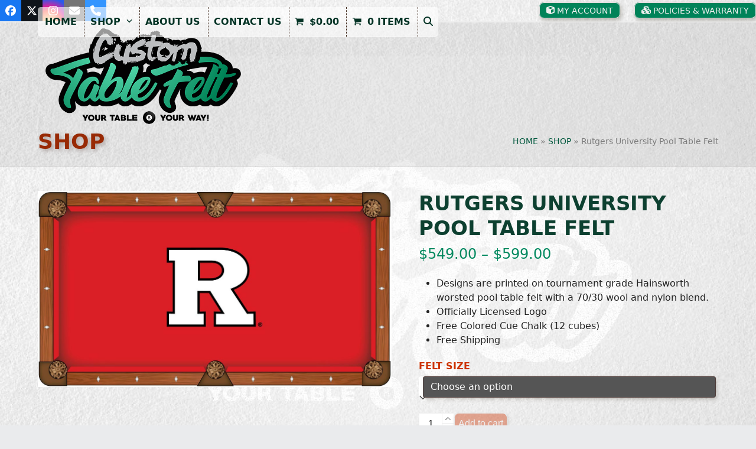

--- FILE ---
content_type: text/html; charset=UTF-8
request_url: https://customtablefelt.com/shop/rutgers/
body_size: 22582
content:
<!DOCTYPE html>
<html lang="en-US" class="wpex-classic-style">
<head>
<meta charset="UTF-8">
<link rel="profile" href="https://gmpg.org/xfn/11">
<script async src="https://www.googletagmanager.com/gtag/js?id=G-TEE9XMBRMM"></script><script>window.dataLayer = window.dataLayer || [];function gtag(){dataLayer.push(arguments);}gtag('js', new Date());gtag('config', 'G-TEE9XMBRMM', { 'anonymize_ip': true });</script><meta name='robots' content='index, follow, max-image-preview:large, max-snippet:-1, max-video-preview:-1' />
<meta name="viewport" content="width=device-width, initial-scale=1">

	<!-- This site is optimized with the Yoast SEO plugin v26.7 - https://yoast.com/wordpress/plugins/seo/ -->
	<title>Rutgers Scarlet Knights Pool Table Felt | Worsted Billiard Cloth</title>
	<meta name="description" content="Support your favorite collegiate team with a Rutgers Scarlet Knights pool table felt. Licensed logo on a premium worsted billiard cloth." />
	<link rel="canonical" href="https://customtablefelt.com/shop/rutgers/" />
	<meta property="og:locale" content="en_US" />
	<meta property="og:type" content="article" />
	<meta property="og:title" content="Rutgers Scarlet Knights Pool Table Felt | Worsted Billiard Cloth" />
	<meta property="og:description" content="Support your favorite collegiate team with a Rutgers Scarlet Knights pool table felt. Licensed logo on a premium worsted billiard cloth." />
	<meta property="og:url" content="https://customtablefelt.com/shop/rutgers/" />
	<meta property="og:site_name" content="Custom Table Felt" />
	<meta property="article:publisher" content="https://www.facebook.com/customtablefelt" />
	<meta property="article:modified_time" content="2025-02-12T22:30:31+00:00" />
	<meta property="og:image" content="https://customtablefelt.com/wp-content/uploads/PCLRutger.jpg" />
	<meta property="og:image:width" content="1220" />
	<meta property="og:image:height" content="677" />
	<meta property="og:image:type" content="image/jpeg" />
	<meta name="twitter:card" content="summary_large_image" />
	<meta name="twitter:site" content="@customtablefelt" />
	<meta name="twitter:label1" content="Est. reading time" />
	<meta name="twitter:data1" content="3 minutes" />
	<script type="application/ld+json" class="yoast-schema-graph">{"@context":"https://schema.org","@graph":[{"@type":"WebPage","@id":"https://customtablefelt.com/shop/rutgers/","url":"https://customtablefelt.com/shop/rutgers/","name":"Rutgers Scarlet Knights Pool Table Felt | Worsted Billiard Cloth","isPartOf":{"@id":"https://customtablefelt.com/#website"},"primaryImageOfPage":{"@id":"https://customtablefelt.com/shop/rutgers/#primaryimage"},"image":{"@id":"https://customtablefelt.com/shop/rutgers/#primaryimage"},"thumbnailUrl":"https://customtablefelt.com/wp-content/uploads/PCLRutger.jpg","datePublished":"2017-08-01T06:33:17+00:00","dateModified":"2025-02-12T22:30:31+00:00","description":"Support your favorite collegiate team with a Rutgers Scarlet Knights pool table felt. Licensed logo on a premium worsted billiard cloth.","breadcrumb":{"@id":"https://customtablefelt.com/shop/rutgers/#breadcrumb"},"inLanguage":"en-US","potentialAction":[{"@type":"ReadAction","target":["https://customtablefelt.com/shop/rutgers/"]}]},{"@type":"ImageObject","inLanguage":"en-US","@id":"https://customtablefelt.com/shop/rutgers/#primaryimage","url":"https://customtablefelt.com/wp-content/uploads/PCLRutger.jpg","contentUrl":"https://customtablefelt.com/wp-content/uploads/PCLRutger.jpg","width":1220,"height":677,"caption":"Rutgers Scarlet Knights pool table felt"},{"@type":"BreadcrumbList","@id":"https://customtablefelt.com/shop/rutgers/#breadcrumb","itemListElement":[{"@type":"ListItem","position":1,"name":"Home","item":"https://customtablefelt.com/"},{"@type":"ListItem","position":2,"name":"Shop","item":"https://customtablefelt.com/shop/"},{"@type":"ListItem","position":3,"name":"Rutgers University Pool Table Felt"}]},{"@type":"WebSite","@id":"https://customtablefelt.com/#website","url":"https://customtablefelt.com/","name":"Custom Table Felt","description":"Custom Poker Table &amp; Pool Table Felt","publisher":{"@id":"https://customtablefelt.com/#organization"},"potentialAction":[{"@type":"SearchAction","target":{"@type":"EntryPoint","urlTemplate":"https://customtablefelt.com/?s={search_term_string}"},"query-input":{"@type":"PropertyValueSpecification","valueRequired":true,"valueName":"search_term_string"}}],"inLanguage":"en-US"},{"@type":"Organization","@id":"https://customtablefelt.com/#organization","name":"Custom Table Felt","url":"https://customtablefelt.com/","logo":{"@type":"ImageObject","inLanguage":"en-US","@id":"https://customtablefelt.com/#/schema/logo/image/","url":"https://customtablefelt.com/wp-content/uploads/LOGO-CTF-color.png","contentUrl":"https://customtablefelt.com/wp-content/uploads/LOGO-CTF-color.png","width":600,"height":303,"caption":"Custom Table Felt"},"image":{"@id":"https://customtablefelt.com/#/schema/logo/image/"},"sameAs":["https://www.facebook.com/customtablefelt","https://x.com/customtablefelt","https://www.instagram.com/customtablefelt"]}]}</script>
	<!-- / Yoast SEO plugin. -->


<link rel="alternate" type="application/rss+xml" title="Custom Table Felt &raquo; Feed" href="https://customtablefelt.com/feed/" />
<link rel="alternate" type="application/rss+xml" title="Custom Table Felt &raquo; Comments Feed" href="https://customtablefelt.com/comments/feed/" />
<link rel="alternate" title="oEmbed (JSON)" type="application/json+oembed" href="https://customtablefelt.com/wp-json/oembed/1.0/embed?url=https%3A%2F%2Fcustomtablefelt.com%2Fshop%2Frutgers%2F" />
<link rel="alternate" title="oEmbed (XML)" type="text/xml+oembed" href="https://customtablefelt.com/wp-json/oembed/1.0/embed?url=https%3A%2F%2Fcustomtablefelt.com%2Fshop%2Frutgers%2F&#038;format=xml" />
<style id='wp-img-auto-sizes-contain-inline-css'>
img:is([sizes=auto i],[sizes^="auto," i]){contain-intrinsic-size:3000px 1500px}
/*# sourceURL=wp-img-auto-sizes-contain-inline-css */
</style>
<link rel='stylesheet' id='wc-authorize-net-cim-credit-card-checkout-block-css' href='https://customtablefelt.com/wp-content/plugins/woocommerce-gateway-authorize-net-cim/assets/css/blocks/wc-authorize-net-cim-checkout-block.css?ver=3.10.14' media='all' />
<link rel='stylesheet' id='wc-authorize-net-cim-echeck-checkout-block-css' href='https://customtablefelt.com/wp-content/plugins/woocommerce-gateway-authorize-net-cim/assets/css/blocks/wc-authorize-net-cim-checkout-block.css?ver=3.10.14' media='all' />
<link rel='stylesheet' id='js_composer_front-css' href='https://customtablefelt.com/wp-content/plugins/js_composer/assets/css/js_composer.min.css?ver=8.7.2' media='all' />
<style id='woocommerce-inline-inline-css'>
.woocommerce form .form-row .required { visibility: visible; }
/*# sourceURL=woocommerce-inline-inline-css */
</style>
<link rel='stylesheet' id='parent-style-css' href='https://customtablefelt.com/wp-content/themes/Total/style.css?ver=6.5' media='all' />
<link rel='stylesheet' id='wpex-woocommerce-css' href='https://customtablefelt.com/wp-content/themes/Total/assets/css/frontend/woocommerce/core.min.css?ver=6.5' media='all' />
<link rel='stylesheet' id='wpex-style-css' href='https://customtablefelt.com/wp-content/themes/ctf-child/style.css?ver=6.5' media='all' />
<link rel='stylesheet' id='wpex-mobile-menu-breakpoint-max-css' href='https://customtablefelt.com/wp-content/themes/Total/assets/css/frontend/breakpoints/max.min.css?ver=6.5' media='only screen and (max-width:959px)' />
<link rel='stylesheet' id='wpex-mobile-menu-breakpoint-min-css' href='https://customtablefelt.com/wp-content/themes/Total/assets/css/frontend/breakpoints/min.min.css?ver=6.5' media='only screen and (min-width:960px)' />
<link rel='stylesheet' id='vcex-shortcodes-css' href='https://customtablefelt.com/wp-content/themes/Total/assets/css/frontend/vcex-shortcodes.min.css?ver=6.5' media='all' />
<link rel='stylesheet' id='sv-wc-payment-gateway-payment-form-v5_15_12-css' href='https://customtablefelt.com/wp-content/plugins/woocommerce-gateway-authorize-net-cim/vendor/skyverge/wc-plugin-framework/woocommerce/payment-gateway/assets/css/frontend/sv-wc-payment-gateway-payment-form.min.css?ver=5.15.12' media='all' />
<link rel='stylesheet' id='wpex-wpbakery-css' href='https://customtablefelt.com/wp-content/themes/Total/assets/css/frontend/wpbakery.min.css?ver=6.5' media='all' />
<script src="https://customtablefelt.com/wp-includes/js/jquery/jquery.min.js?ver=3.7.1" id="jquery-core-js"></script>
<script src="https://customtablefelt.com/wp-includes/js/jquery/jquery-migrate.min.js?ver=3.4.1" id="jquery-migrate-js"></script>
<script src="https://customtablefelt.com/wp-content/plugins/woocommerce/assets/js/jquery-blockui/jquery.blockUI.min.js?ver=2.7.0-wc.10.4.3" id="wc-jquery-blockui-js" data-wp-strategy="defer"></script>
<script id="wc-add-to-cart-js-extra">
var wc_add_to_cart_params = {"ajax_url":"/wp-admin/admin-ajax.php","wc_ajax_url":"/?wc-ajax=%%endpoint%%","i18n_view_cart":"View cart","cart_url":"https://customtablefelt.com/cart/","is_cart":"","cart_redirect_after_add":"yes"};
//# sourceURL=wc-add-to-cart-js-extra
</script>
<script src="https://customtablefelt.com/wp-content/plugins/woocommerce/assets/js/frontend/add-to-cart.min.js?ver=10.4.3" id="wc-add-to-cart-js" data-wp-strategy="defer"></script>
<script src="https://customtablefelt.com/wp-content/plugins/woocommerce/assets/js/zoom/jquery.zoom.min.js?ver=1.7.21-wc.10.4.3" id="wc-zoom-js" defer data-wp-strategy="defer"></script>
<script src="https://customtablefelt.com/wp-content/plugins/woocommerce/assets/js/flexslider/jquery.flexslider.min.js?ver=2.7.2-wc.10.4.3" id="wc-flexslider-js" defer data-wp-strategy="defer"></script>
<script id="wc-single-product-js-extra">
var wc_single_product_params = {"i18n_required_rating_text":"Please select a rating","i18n_rating_options":["1 of 5 stars","2 of 5 stars","3 of 5 stars","4 of 5 stars","5 of 5 stars"],"i18n_product_gallery_trigger_text":"View full-screen image gallery","review_rating_required":"yes","flexslider":{"rtl":false,"animation":"slide","smoothHeight":true,"directionNav":true,"controlNav":"thumbnails","slideshow":false,"animationSpeed":600,"animationLoop":false,"allowOneSlide":false,"prevText":"\u003Cspan class=\"screen-reader-text\"\u003Eprevious slide\u003C/span\u003E\u003Cspan class=\"wpex-icon\" aria-hidden=\"true\"\u003E\u003Csvg xmlns=\"http://www.w3.org/2000/svg\" viewBox=\"0 0 24 24\"\u003E\u003Crect fill=\"none\" height=\"24\" width=\"24\"/\u003E\u003Cg\u003E\u003Cpolygon points=\"17.77,3.77 16,2 6,12 16,22 17.77,20.23 9.54,12\"/\u003E\u003C/g\u003E\u003C/svg\u003E\u003C/span\u003E","nextText":"\u003Cspan class=\"screen-reader-text\"\u003Enext slide\u003C/span\u003E\u003Cspan class=\"wpex-icon\" aria-hidden=\"true\"\u003E\u003Csvg xmlns=\"http://www.w3.org/2000/svg\" viewBox=\"0 0 24 24\"\u003E\u003Cg\u003E\u003Cpath d=\"M0,0h24v24H0V0z\" fill=\"none\"/\u003E\u003C/g\u003E\u003Cg\u003E\u003Cpolygon points=\"6.23,20.23 8,22 18,12 8,2 6.23,3.77 14.46,12\"/\u003E\u003C/g\u003E\u003C/svg\u003E\u003C/span\u003E"},"zoom_enabled":"1","zoom_options":[],"photoswipe_enabled":"","photoswipe_options":{"shareEl":false,"closeOnScroll":false,"history":false,"hideAnimationDuration":0,"showAnimationDuration":0},"flexslider_enabled":"1"};
//# sourceURL=wc-single-product-js-extra
</script>
<script src="https://customtablefelt.com/wp-content/plugins/woocommerce/assets/js/frontend/single-product.min.js?ver=10.4.3" id="wc-single-product-js" defer data-wp-strategy="defer"></script>
<script src="https://customtablefelt.com/wp-content/plugins/woocommerce/assets/js/js-cookie/js.cookie.min.js?ver=2.1.4-wc.10.4.3" id="wc-js-cookie-js" defer data-wp-strategy="defer"></script>
<script id="woocommerce-js-extra">
var woocommerce_params = {"ajax_url":"/wp-admin/admin-ajax.php","wc_ajax_url":"/?wc-ajax=%%endpoint%%","i18n_password_show":"Show password","i18n_password_hide":"Hide password"};
//# sourceURL=woocommerce-js-extra
</script>
<script src="https://customtablefelt.com/wp-content/plugins/woocommerce/assets/js/frontend/woocommerce.min.js?ver=10.4.3" id="woocommerce-js" defer data-wp-strategy="defer"></script>
<script src="https://customtablefelt.com/wp-content/plugins/js_composer/assets/js/vendors/woocommerce-add-to-cart.js?ver=8.7.2" id="vc_woocommerce-add-to-cart-js-js"></script>
<script id="wpex-core-js-extra">
var wpex_theme_params = {"selectArrowIcon":"\u003Cspan class=\"wpex-select-arrow__icon wpex-icon--sm wpex-flex wpex-icon\" aria-hidden=\"true\"\u003E\u003Csvg viewBox=\"0 0 24 24\" xmlns=\"http://www.w3.org/2000/svg\"\u003E\u003Crect fill=\"none\" height=\"24\" width=\"24\"/\u003E\u003Cg transform=\"matrix(0, -1, 1, 0, -0.115, 23.885)\"\u003E\u003Cpolygon points=\"17.77,3.77 16,2 6,12 16,22 17.77,20.23 9.54,12\"/\u003E\u003C/g\u003E\u003C/svg\u003E\u003C/span\u003E","customSelects":".widget_categories form,.widget_archive select,.vcex-form-shortcode select,.woocommerce-ordering .orderby,#dropdown_product_cat,.single-product .variations_form .variations select","scrollToHash":"1","localScrollFindLinks":"1","localScrollHighlight":"1","localScrollUpdateHash":"1","scrollToHashTimeout":"500","localScrollTargets":"li.local-scroll a, a.local-scroll, .local-scroll-link, .local-scroll-link \u003E a,.sidr-class-local-scroll-link,li.sidr-class-local-scroll \u003E span \u003E a,li.sidr-class-local-scroll \u003E a","scrollToBehavior":"smooth"};
//# sourceURL=wpex-core-js-extra
</script>
<script src="https://customtablefelt.com/wp-content/themes/Total/assets/js/frontend/core.min.js?ver=6.5" id="wpex-core-js" defer data-wp-strategy="defer"></script>
<script id="wpex-inline-js-after">
!function(){const e=document.querySelector("html"),t=()=>{const t=window.innerWidth-document.documentElement.clientWidth;t&&e.style.setProperty("--wpex-scrollbar-width",`${t}px`)};t(),window.addEventListener("resize",(()=>{t()}))}();
//# sourceURL=wpex-inline-js-after
</script>
<script src="https://customtablefelt.com/wp-content/themes/Total/assets/js/frontend/search/drop-down.min.js?ver=6.5" id="wpex-search-drop_down-js" defer data-wp-strategy="defer"></script>
<script id="wpex-sticky-header-js-extra">
var wpex_sticky_header_params = {"breakpoint":"960","startPoint":"#main","shrink":"1","shrinkOnMobile":"1","shrinkHeight":"95","shrink_speed":".3s","shrink_delay":"1"};
//# sourceURL=wpex-sticky-header-js-extra
</script>
<script src="https://customtablefelt.com/wp-content/themes/Total/assets/js/frontend/sticky/header.min.js?ver=6.5" id="wpex-sticky-header-js" defer data-wp-strategy="defer"></script>
<script id="wpex-mobile-menu-sidr-js-extra">
var wpex_mobile_menu_sidr_params = {"breakpoint":"959","i18n":{"openSubmenu":"Open submenu of %s","closeSubmenu":"Close submenu of %s"},"openSubmenuIcon":"\u003Cspan class=\"wpex-open-submenu__icon wpex-transition-transform wpex-duration-300 wpex-icon\" aria-hidden=\"true\"\u003E\u003Csvg xmlns=\"http://www.w3.org/2000/svg\" viewBox=\"0 0 448 512\"\u003E\u003Cpath d=\"M201.4 342.6c12.5 12.5 32.8 12.5 45.3 0l160-160c12.5-12.5 12.5-32.8 0-45.3s-32.8-12.5-45.3 0L224 274.7 86.6 137.4c-12.5-12.5-32.8-12.5-45.3 0s-12.5 32.8 0 45.3l160 160z\"/\u003E\u003C/svg\u003E\u003C/span\u003E","source":"#mobile-menu-alternative, #mobile-menu-search","side":"right","dark_surface":"1","displace":"","aria_label":"Mobile menu","aria_label_close":"Close mobile menu","class":["wpex-mobile-menu"],"speed":"300"};
//# sourceURL=wpex-mobile-menu-sidr-js-extra
</script>
<script src="https://customtablefelt.com/wp-content/themes/Total/assets/js/frontend/mobile-menu/sidr.min.js?ver=6.5" id="wpex-mobile-menu-sidr-js" defer data-wp-strategy="defer"></script>
<script></script><link rel="https://api.w.org/" href="https://customtablefelt.com/wp-json/" /><link rel="alternate" title="JSON" type="application/json" href="https://customtablefelt.com/wp-json/wp/v2/product/1135" /><link rel="EditURI" type="application/rsd+xml" title="RSD" href="https://customtablefelt.com/xmlrpc.php?rsd" />

<link rel='shortlink' href='https://customtablefelt.com/?p=1135' />
<style type="text/css">dd ul.bulleted {  float:none;clear:both; }</style><link rel="icon" href="https://customtablefelt.com/wp-content/uploads/icon-favicon-1.jpg" sizes="32x32"><link rel="shortcut icon" href="https://customtablefelt.com/wp-content/uploads/icon-favicon-1.jpg"><link rel="apple-touch-icon" href="https://customtablefelt.com/wp-content/uploads/icon-Apple-iPhone-57x57.jpg" sizes="57x57" ><link rel="apple-touch-icon" href="https://customtablefelt.com/wp-content/uploads/icon-Apple-iPad-76x76.jpg" sizes="76x76" ><link rel="apple-touch-icon" href="https://customtablefelt.com/wp-content/uploads/icon-Apple-iPhone-Retina-120x120.jpg" sizes="120x120"><link rel="apple-touch-icon" href="https://customtablefelt.com/wp-content/uploads/icon-Apple-iPad-Retina-152x152.jpg" sizes="114x114">	<noscript><style>.woocommerce-product-gallery{ opacity: 1 !important; }</style></noscript>
	<noscript><style>body:not(.content-full-screen) .wpex-vc-row-stretched[data-vc-full-width-init="false"]{visibility:visible;}</style></noscript><noscript><style> .wpb_animate_when_almost_visible { opacity: 1; }</style></noscript><style data-type="wpex-css" id="wpex-css">/*ADVANCED STYLING CSS*/#site-logo .logo-img{max-height:180px;width:auto;}/*CUSTOMIZER STYLING*/:root{--wpex-link-color:#cc3300;--wpex-hover-heading-link-color:#cc3300;--wpex-hover-link-color:#00583d;--wpex-site-header-shrink-start-height:180px;--wpex-site-header-shrink-end-height:75px;--wpex-vc-column-inner-margin-bottom:40px;}#site-scroll-top{background-color:#00855c;color:#f7f7f7;}#site-scroll-top:hover{background-color:#cc3300;color:#efefef;}:root,.site-boxed.wpex-responsive #wrap{--wpex-container-width:1280px;}#top-bar-social a.wpex-social-btn{font-size:18px;}#searchform-dropdown{--wpex-dropmenu-colored-top-border-color:#00855c;}#sidr-main{--wpex-border-main:#6f2525;}</style><link rel='stylesheet' id='fancybox-css' href='https://customtablefelt.com/wp-content/themes/Total/assets/css/vendor/jquery.fancybox.min.css?ver=3.5.7' media='all' />
<link rel='stylesheet' id='wpex-fancybox-css' href='https://customtablefelt.com/wp-content/themes/Total/assets/css/frontend/fancybox.min.css?ver=6.5' media='all' />
</head>

<body class="wp-singular product-template-default single single-product postid-1135 wp-custom-logo wp-embed-responsive wp-theme-Total wp-child-theme-ctf-child theme-Total woocommerce woocommerce-page woocommerce-no-js wpex-theme wpex-responsive full-width-main-layout no-composer wpex-live-site site-full-width content-full-width has-topbar sidebar-widget-icons hasnt-overlay-header has-mobile-menu wpex-mobile-toggle-menu-icon_buttons wpex-no-js wpb-js-composer js-comp-ver-8.7.2 vc_responsive">

	
<a href="#content" class="skip-to-content">Skip to content</a>

	
	<span data-ls_id="#site_top" tabindex="-1"></span>
	<div id="outer-wrap" class="wpex-overflow-clip">
		
		
		
		<div id="wrap" class="wpex-clr">

			
			<div id="top-bar-wrap" class="top-bar-full-width wpex-border-b wpex-border-main wpex-border-solid wpex-text-sm wpex-print-hidden">
			<div id="top-bar" class="container wpex-relative wpex-py-15 wpex-md-flex wpex-justify-between wpex-items-center wpex-text-center wpex-md-text-initial">
<div id="top-bar-social" class="top-bar-left social-style-flat-color"><ul id="top-bar-social-list" class="wpex-inline-flex wpex-flex-wrap wpex-gap-y-5 wpex-list-none wpex-m-0 wpex-last-mr-0 wpex-gap-x-10 wpex-justify-center wpex-md-justify-start"><li class="top-bar-social-list__item"><a href="https://www.facebook.com/customtablefelt" target="_blank" class="top-bar-social-list__link wpex-facebook wpex-social-btn wpex-social-btn-flat wpex-social-bg" rel="noopener noreferrer"><span class="wpex-icon" aria-hidden="true"><svg xmlns="http://www.w3.org/2000/svg" viewBox="0 0 512 512"><path d="M512 256C512 114.6 397.4 0 256 0S0 114.6 0 256C0 376 82.7 476.8 194.2 504.5V334.2H141.4V256h52.8V222.3c0-87.1 39.4-127.5 125-127.5c16.2 0 44.2 3.2 55.7 6.4V172c-6-.6-16.5-1-29.6-1c-42 0-58.2 15.9-58.2 57.2V256h83.6l-14.4 78.2H287V510.1C413.8 494.8 512 386.9 512 256h0z"/></svg></span><span class="screen-reader-text">Facebook</span></a></li><li class="top-bar-social-list__item"><a href="https://twitter.com/customtablefelt" target="_blank" class="top-bar-social-list__link wpex-twitter wpex-social-btn wpex-social-btn-flat wpex-social-bg" rel="noopener noreferrer"><span class="wpex-icon" aria-hidden="true"><svg xmlns="http://www.w3.org/2000/svg" viewBox="0 0 512 512"><path d="M389.2 48h70.6L305.6 224.2 487 464H345L233.7 318.6 106.5 464H35.8L200.7 275.5 26.8 48H172.4L272.9 180.9 389.2 48zM364.4 421.8h39.1L151.1 88h-42L364.4 421.8z"/></svg></span><span class="screen-reader-text">Twitter</span></a></li><li class="top-bar-social-list__item"><a href="https://www.instagram.com/customtablefelt" target="_blank" class="top-bar-social-list__link wpex-instagram wpex-social-btn wpex-social-btn-flat wpex-social-bg" rel="noopener noreferrer"><span class="wpex-icon" aria-hidden="true"><svg xmlns="http://www.w3.org/2000/svg" viewBox="0 0 448 512"><path d="M224.1 141c-63.6 0-114.9 51.3-114.9 114.9s51.3 114.9 114.9 114.9S339 319.5 339 255.9 287.7 141 224.1 141zm0 189.6c-41.1 0-74.7-33.5-74.7-74.7s33.5-74.7 74.7-74.7 74.7 33.5 74.7 74.7-33.6 74.7-74.7 74.7zm146.4-194.3c0 14.9-12 26.8-26.8 26.8-14.9 0-26.8-12-26.8-26.8s12-26.8 26.8-26.8 26.8 12 26.8 26.8zm76.1 27.2c-1.7-35.9-9.9-67.7-36.2-93.9-26.2-26.2-58-34.4-93.9-36.2-37-2.1-147.9-2.1-184.9 0-35.8 1.7-67.6 9.9-93.9 36.1s-34.4 58-36.2 93.9c-2.1 37-2.1 147.9 0 184.9 1.7 35.9 9.9 67.7 36.2 93.9s58 34.4 93.9 36.2c37 2.1 147.9 2.1 184.9 0 35.9-1.7 67.7-9.9 93.9-36.2 26.2-26.2 34.4-58 36.2-93.9 2.1-37 2.1-147.8 0-184.8zM398.8 388c-7.8 19.6-22.9 34.7-42.6 42.6-29.5 11.7-99.5 9-132.1 9s-102.7 2.6-132.1-9c-19.6-7.8-34.7-22.9-42.6-42.6-11.7-29.5-9-99.5-9-132.1s-2.6-102.7 9-132.1c7.8-19.6 22.9-34.7 42.6-42.6 29.5-11.7 99.5-9 132.1-9s102.7-2.6 132.1 9c19.6 7.8 34.7 22.9 42.6 42.6 11.7 29.5 9 99.5 9 132.1s2.7 102.7-9 132.1z"/></svg></span><span class="screen-reader-text">Instagram</span></a></li><li class="top-bar-social-list__item"><a href="/cdn-cgi/l/email-protection#[base64]" class="top-bar-social-list__link wpex-email wpex-social-btn wpex-social-btn-flat wpex-social-bg"><span class="wpex-icon" aria-hidden="true"><svg xmlns="http://www.w3.org/2000/svg" viewBox="0 0 512 512"><path d="M48 64C21.5 64 0 85.5 0 112c0 15.1 7.1 29.3 19.2 38.4L236.8 313.6c11.4 8.5 27 8.5 38.4 0L492.8 150.4c12.1-9.1 19.2-23.3 19.2-38.4c0-26.5-21.5-48-48-48H48zM0 176V384c0 35.3 28.7 64 64 64H448c35.3 0 64-28.7 64-64V176L294.4 339.2c-22.8 17.1-54 17.1-76.8 0L0 176z"/></svg></span><span class="screen-reader-text">Email</span></a></li><li class="top-bar-social-list__item"><a href="tel:615-962-2028" class="top-bar-social-list__link wpex-phone wpex-social-btn wpex-social-btn-flat wpex-social-bg"><span class="wpex-icon" aria-hidden="true"><svg xmlns="http://www.w3.org/2000/svg" viewBox="0 0 512 512"><path d="M164.9 24.6c-7.7-18.6-28-28.5-47.4-23.2l-88 24C12.1 30.2 0 46 0 64C0 311.4 200.6 512 448 512c18 0 33.8-12.1 38.6-29.5l24-88c5.3-19.4-4.6-39.7-23.2-47.4l-96-40c-16.3-6.8-35.2-2.1-46.3 11.6L304.7 368C234.3 334.7 177.3 277.7 144 207.3L193.3 167c13.7-11.2 18.4-30 11.6-46.3l-40-96z"/></svg></span><span class="screen-reader-text">Phone</span></a></li></ul></div>
	<div id="top-bar-content" class="top-bar-right wpex-mt-10 wpex-md-mt-0 wpex-clr">
<nav class="top-bar-nav wpex-inline-block" aria-label="Utility menu"><ul id="menu-topbar-footer" class="top-bar-menu wpex-inline-block wpex-m-0 wpex-list-none wpex-last-mr-0"><li id="menu-item-4389" class="menu-item menu-item-type-post_type menu-item-object-page menu-item-4389"><a href="https://customtablefelt.com/my-account/"><span class="link-inner"><span class="wpex-icon" aria-hidden="true"><svg xmlns="http://www.w3.org/2000/svg" viewBox="0 0 512 512"><path d="M234.5 5.7c13.9-5 29.1-5 43.1 0l192 68.6C495 83.4 512 107.5 512 134.6V377.4c0 27-17 51.2-42.5 60.3l-192 68.6c-13.9 5-29.1 5-43.1 0l-192-68.6C17 428.6 0 404.5 0 377.4V134.6c0-27 17-51.2 42.5-60.3l192-68.6zM256 66L82.3 128 256 190l173.7-62L256 66zm32 368.6l160-57.1v-188L288 246.6v188z"/></svg></span> MY ACCOUNT</span></a></li>
<li id="menu-item-4388" class="menu-item menu-item-type-post_type menu-item-object-page menu-item-4388"><a href="https://customtablefelt.com/policies/"><span class="link-inner"><span class="wpex-icon" aria-hidden="true"><svg xmlns="http://www.w3.org/2000/svg" viewBox="0 0 576 512"><path d="M290.8 48.6l78.4 29.7L288 109.5 206.8 78.3l78.4-29.7c1.8-.7 3.8-.7 5.7 0zM136 92.5V204.7c-1.3 .4-2.6 .8-3.9 1.3l-96 36.4C14.4 250.6 0 271.5 0 294.7V413.9c0 22.2 13.1 42.3 33.5 51.3l96 42.2c14.4 6.3 30.7 6.3 45.1 0L288 457.5l113.5 49.9c14.4 6.3 30.7 6.3 45.1 0l96-42.2c20.3-8.9 33.5-29.1 33.5-51.3V294.7c0-23.3-14.4-44.1-36.1-52.4l-96-36.4c-1.3-.5-2.6-.9-3.9-1.3V92.5c0-23.3-14.4-44.1-36.1-52.4l-96-36.4c-12.8-4.8-26.9-4.8-39.7 0l-96 36.4C150.4 48.4 136 69.3 136 92.5zM392 210.6l-82.4 31.2V152.6L392 121v89.6zM154.8 250.9l78.4 29.7L152 311.7 70.8 280.6l78.4-29.7c1.8-.7 3.8-.7 5.7 0zm18.8 204.4V354.8L256 323.2v95.9l-82.4 36.2zM421.2 250.9c1.8-.7 3.8-.7 5.7 0l78.4 29.7L424 311.7l-81.2-31.1 78.4-29.7zM523.2 421.2l-77.6 34.1V354.8L528 323.2v90.7c0 3.2-1.9 6-4.8 7.3z"/></svg></span> POLICIES &#038; WARRANTY</span></a></li>
</ul></nav>
</div>

</div>
		</div>
	<div id="site-header-sticky-wrapper" class="wpex-sticky-header-holder not-sticky wpex-print-hidden">	<header id="site-header" class="header-one wpex-z-sticky wpex-dropdowns-shadow-one fixed-scroll has-sticky-dropshadow shrink-sticky-header anim-shrink-header on-shrink-adjust-height dyn-styles wpex-print-hidden wpex-relative wpex-clr">
				<div id="site-header-inner" class="header-one-inner header-padding container wpex-relative wpex-h-100 wpex-py-30 wpex-clr">
<div id="site-logo" class="site-branding header-one-logo logo-padding wpex-flex wpex-items-center wpex-float-left wpex-h-100">
	<div id="site-logo-inner" ><a id="site-logo-link" href="https://customtablefelt.com/" rel="home" class="main-logo"><img src="https://customtablefelt.com/wp-content/uploads/LOGO-CTF-color.png" alt="Custom Table Felt" class="logo-img wpex-h-auto wpex-max-w-100 wpex-align-middle" width="600" height="180" data-no-retina data-skip-lazy fetchpriority="high"></a></div>

</div>

<div id="site-navigation-wrap" class="navbar-style-one navbar-fixed-height navbar-allows-inner-bg navbar-fixed-line-height wpex-dropdowns-caret wpex-stretch-megamenus hide-at-mm-breakpoint wpex-clr wpex-print-hidden">
	<nav id="site-navigation" class="navigation main-navigation main-navigation-one wpex-clr" aria-label="Main menu"><ul id="menu-main" class="main-navigation-ul dropdown-menu wpex-dropdown-menu wpex-dropdown-menu--onhover"><li id="menu-item-11" class="menu-item menu-item-type-post_type menu-item-object-page menu-item-home menu-item-11"><a href="https://customtablefelt.com/"><span class="link-inner">Home</span></a></li>
<li id="menu-item-26" class="menu-item menu-item-type-post_type menu-item-object-page menu-item-has-children current_page_parent menu-item-26 dropdown"><a href="https://customtablefelt.com/shop/"><span class="link-inner">Shop <span class="nav-arrow top-level"><span class="nav-arrow__icon wpex-icon wpex-icon--xs" aria-hidden="true"><svg xmlns="http://www.w3.org/2000/svg" viewBox="0 0 448 512"><path d="M201.4 342.6c12.5 12.5 32.8 12.5 45.3 0l160-160c12.5-12.5 12.5-32.8 0-45.3s-32.8-12.5-45.3 0L224 274.7 86.6 137.4c-12.5-12.5-32.8-12.5-45.3 0s-12.5 32.8 0 45.3l160 160z"/></svg></span></span></span></a>
<ul class="sub-menu">
	<li id="menu-item-4582" class="menu-item menu-item-type-taxonomy menu-item-object-product_cat menu-item-4582"><a href="https://customtablefelt.com/product-category/game-table-felts/"><span class="link-inner">GAME TABLE FELTS</span></a></li>
	<li id="menu-item-4583" class="menu-item menu-item-type-taxonomy menu-item-object-product_cat menu-item-4583"><a href="https://customtablefelt.com/product-category/poker-table-felts/"><span class="link-inner">POKER FELTS</span></a></li>
	<li id="menu-item-4584" class="menu-item menu-item-type-taxonomy menu-item-object-product_cat current-product-ancestor menu-item-4584"><a href="https://customtablefelt.com/product-category/pool-table-felts/"><span class="link-inner">POOL TABLE FELTS</span></a></li>
	<li id="menu-item-4586" class="menu-item menu-item-type-taxonomy menu-item-object-product_cat menu-item-4586"><a href="https://customtablefelt.com/product-category/poker-tables/"><span class="link-inner">POKER TABLES</span></a></li>
	<li id="menu-item-4587" class="menu-item menu-item-type-taxonomy menu-item-object-product_cat menu-item-4587"><a href="https://customtablefelt.com/product-category/pool-tables/"><span class="link-inner">POOL TABLES</span></a></li>
	<li id="menu-item-8354" class="menu-item menu-item-type-post_type menu-item-object-product menu-item-8354"><a href="https://customtablefelt.com/shop/custom-pool-table-cover/"><span class="link-inner">Custom Pool Table Cover</span></a></li>
	<li id="menu-item-8312" class="menu-item menu-item-type-post_type menu-item-object-product menu-item-8312"><a href="https://customtablefelt.com/shop/custom-logo-billiard-balls/"><span class="link-inner">Custom Logo Billiard Balls</span></a></li>
	<li id="menu-item-7191" class="menu-item menu-item-type-taxonomy menu-item-object-product_cat menu-item-7191"><a href="https://customtablefelt.com/product-category/game-tables/roulette-tables-wheels/"><span class="link-inner">ROULETTE TABLES &#038; WHEELS</span></a></li>
	<li id="menu-item-6275" class="menu-item menu-item-type-taxonomy menu-item-object-product_cat menu-item-6275"><a href="https://customtablefelt.com/product-category/casino-table-covers/"><span class="link-inner">CASINO SPANDEX TABLE COVERS</span></a></li>
	<li id="menu-item-8416" class="menu-item menu-item-type-post_type menu-item-object-product menu-item-8416"><a href="https://customtablefelt.com/shop/ping-pong-table-wrap/"><span class="link-inner">PING PONG TABLE WRAP</span></a></li>
	<li id="menu-item-6647" class="menu-item menu-item-type-taxonomy menu-item-object-product_cat menu-item-6647"><a href="https://customtablefelt.com/product-category/nfl-rugs/"><span class="link-inner">NFL RUGS</span></a></li>
	<li id="menu-item-8240" class="menu-item menu-item-type-taxonomy menu-item-object-product_cat menu-item-8240"><a href="https://customtablefelt.com/product-category/thermometers/"><span class="link-inner">THERMOMETERS</span></a></li>
</ul>
</li>
<li id="menu-item-4384" class="menu-item menu-item-type-post_type menu-item-object-page menu-item-4384"><a href="https://customtablefelt.com/about-us/"><span class="link-inner">About Us</span></a></li>
<li id="menu-item-10" class="menu-item menu-item-type-post_type menu-item-object-page menu-item-10"><a href="https://customtablefelt.com/contact-us/"><span class="link-inner">Contact Us</span></a></li>
<li class="woo-menu-icon menu-item wpex-menu-extra wcmenucart-toggle-store toggle-cart-widget"><a href="https://customtablefelt.com/cart/" class="wcmenucart wcmenucart-icon_total wcmenucart-items-0"><span class="link-inner"><span class="wcmenucart-count wpex-relative"><span class="wcmenucart-icon wpex-relative"><span class="wpex-icon" aria-hidden="true"><svg xmlns="http://www.w3.org/2000/svg" viewBox="0 0 30 32"><path d="M11.429 27.429q0 0.929-0.679 1.607t-1.607 0.679-1.607-0.679-0.679-1.607 0.679-1.607 1.607-0.679 1.607 0.679 0.679 1.607zM27.429 27.429q0 0.929-0.679 1.607t-1.607 0.679-1.607-0.679-0.679-1.607 0.679-1.607 1.607-0.679 1.607 0.679 0.679 1.607zM29.714 8v9.143q0 0.429-0.295 0.759t-0.723 0.384l-18.643 2.179q0.232 1.071 0.232 1.25 0 0.286-0.429 1.143h16.429q0.464 0 0.804 0.339t0.339 0.804-0.339 0.804-0.804 0.339h-18.286q-0.464 0-0.804-0.339t-0.339-0.804q0-0.196 0.143-0.563t0.286-0.643 0.384-0.714 0.277-0.527l-3.161-14.696h-3.643q-0.464 0-0.804-0.339t-0.339-0.804 0.339-0.804 0.804-0.339h4.571q0.286 0 0.509 0.116t0.348 0.277 0.232 0.438 0.143 0.464 0.098 0.527 0.080 0.464h21.446q0.464 0 0.804 0.339t0.339 0.804z"></path></svg></span></span><span class="wcmenucart-text wpex-ml-10">Cart</span><span class="woocommerce-Price-amount wcmenucart-details amount wcmenucart-details"><bdi><span class="woocommerce-Price-currencySymbol">&#36;</span>0.00</bdi></span></span></span></a></li><li class="menu-item wpex-mm-menu-item"><a href="https://customtablefelt.com/cart/"><span class="link-inner"><span class="wpex-cart-link wpex-inline-block"><span class="wpex-cart-link__items wpex-flex wpex-items-center"><span class="wpex-cart-link__icon wpex-mr-10"><span class="wpex-icon" aria-hidden="true"><svg xmlns="http://www.w3.org/2000/svg" viewBox="0 0 30 32"><path d="M11.429 27.429q0 0.929-0.679 1.607t-1.607 0.679-1.607-0.679-0.679-1.607 0.679-1.607 1.607-0.679 1.607 0.679 0.679 1.607zM27.429 27.429q0 0.929-0.679 1.607t-1.607 0.679-1.607-0.679-0.679-1.607 0.679-1.607 1.607-0.679 1.607 0.679 0.679 1.607zM29.714 8v9.143q0 0.429-0.295 0.759t-0.723 0.384l-18.643 2.179q0.232 1.071 0.232 1.25 0 0.286-0.429 1.143h16.429q0.464 0 0.804 0.339t0.339 0.804-0.339 0.804-0.804 0.339h-18.286q-0.464 0-0.804-0.339t-0.339-0.804q0-0.196 0.143-0.563t0.286-0.643 0.384-0.714 0.277-0.527l-3.161-14.696h-3.643q-0.464 0-0.804-0.339t-0.339-0.804 0.339-0.804 0.804-0.339h4.571q0.286 0 0.509 0.116t0.348 0.277 0.232 0.438 0.143 0.464 0.098 0.527 0.080 0.464h21.446q0.464 0 0.804 0.339t0.339 0.804z"></path></svg></span></span><span class="wpex-cart-link__count">0 Items</span><span class="wpex-cart-link__dash wpex-mx-5 wpex-hidden">&#45;</span><span class="wpex-cart-link__price wpex-hidden"></span></span></span></span></a></li><li class="search-toggle-li menu-item wpex-menu-extra no-icon-margin"><a href="#" class="site-search-toggle search-dropdown-toggle" role="button" aria-expanded="false" aria-controls="searchform-dropdown" aria-label="Search"><span class="link-inner"><span class="wpex-menu-search-text wpex-hidden">Search</span><span class="wpex-menu-search-icon wpex-icon" aria-hidden="true"><svg xmlns="http://www.w3.org/2000/svg" viewBox="0 0 512 512"><path d="M416 208c0 45.9-14.9 88.3-40 122.7L502.6 457.4c12.5 12.5 12.5 32.8 0 45.3s-32.8 12.5-45.3 0L330.7 376c-34.4 25.2-76.8 40-122.7 40C93.1 416 0 322.9 0 208S93.1 0 208 0S416 93.1 416 208zM208 352a144 144 0 1 0 0-288 144 144 0 1 0 0 288z"/></svg></span></span></a></li></ul></nav>
</div>


<div id="mobile-menu" class="wpex-mobile-menu-toggle show-at-mm-breakpoint wpex-flex wpex-items-center wpex-absolute wpex-top-50 -wpex-translate-y-50 wpex-right-0">
	<div class="wpex-inline-flex wpex-items-center"><a href="#" class="mobile-menu-toggle" role="button" aria-expanded="false"><span class="mobile-menu-toggle__icon wpex-flex"><span class="wpex-hamburger-icon wpex-hamburger-icon--inactive wpex-hamburger-icon--animate" aria-hidden="true"><span></span></span></span><span class="screen-reader-text" data-open-text>Open mobile menu</span><span class="screen-reader-text" data-open-text>Close mobile menu</span></a></div>
</div>


<div id="searchform-dropdown" class="header-searchform-wrap header-drop-widget header-drop-widget--colored-top-border wpex-invisible wpex-opacity-0 wpex-absolute wpex-transition-all wpex-duration-200 wpex-translate-Z-0 wpex-text-initial wpex-z-dropdown wpex-top-100 wpex-right-0 wpex-surface-1 wpex-text-2 wpex-p-15">
<form role="search" method="get" class="searchform searchform--header-dropdown wpex-flex" action="https://customtablefelt.com/" autocomplete="off">
	<label for="searchform-input-696986c035a75" class="searchform-label screen-reader-text">Search</label>
	<input id="searchform-input-696986c035a75" type="search" class="searchform-input wpex-block wpex-border-0 wpex-outline-0 wpex-w-100 wpex-h-auto wpex-leading-relaxed wpex-rounded-0 wpex-text-2 wpex-surface-2 wpex-p-10 wpex-text-1em wpex-unstyled-input" name="s" placeholder="Search" required>
			<button type="submit" class="searchform-submit wpex-hidden wpex-rounded-0 wpex-py-10 wpex-px-15" aria-label="Submit search"><span class="wpex-icon" aria-hidden="true"><svg xmlns="http://www.w3.org/2000/svg" viewBox="0 0 512 512"><path d="M416 208c0 45.9-14.9 88.3-40 122.7L502.6 457.4c12.5 12.5 12.5 32.8 0 45.3s-32.8 12.5-45.3 0L330.7 376c-34.4 25.2-76.8 40-122.7 40C93.1 416 0 322.9 0 208S93.1 0 208 0S416 93.1 416 208zM208 352a144 144 0 1 0 0-288 144 144 0 1 0 0 288z"/></svg></span></button>
</form>
</div>
</div>
			</header>
</div>
			
			<main id="main" class="site-main wpex-clr">

				
<header class="page-header has-aside default-page-header wpex-relative wpex-mb-40 wpex-surface-2 wpex-py-20 wpex-border-t wpex-border-b wpex-border-solid wpex-border-surface-3 wpex-text-2 wpex-supports-mods">

	
	<div class="page-header-inner container wpex-md-flex wpex-md-flex-wrap wpex-md-items-center wpex-md-justify-between">
<div class="page-header-content wpex-md-mr-15">

<span class="page-header-title wpex-block wpex-m-0 wpex-text-2xl">

	<span>SHOP</span>

</span>

</div>
<div class="page-header-aside wpex-md-text-right"><nav class="site-breadcrumbs position-page_header_aside wpex-text-4 wpex-text-sm" aria-label="You are here:"><span class="breadcrumb-trail"><span><span><a href="https://customtablefelt.com/">Home</a></span> &raquo; <span><a href="https://customtablefelt.com/shop/">Shop</a></span> &raquo; <span class="breadcrumb_last" aria-current="page">Rutgers University Pool Table Felt</span></span></span></nav></div></div>

	
</header>


<div id="content-wrap"  class="container wpex-clr">

	
	<div id="primary" class="content-area wpex-clr">

		
		<div id="content" class="site-content wpex-clr">

			
			<article class="entry-content entry wpex-clr"><div class="woocommerce-notices-wrapper"></div><div id="product-1135" class="entry has-media product type-product post-1135 status-publish first instock product_cat-college-logo-pool-table-felt product_tag-billiard-cloth product_tag-collegiate product_tag-pool-table-cloth product_tag-pool-table-felt has-post-thumbnail taxable shipping-taxable purchasable product-type-variable">

	<div class="woocommerce-product-gallery woocommerce-product-gallery--with-images woocommerce-product-gallery--columns-5 images" data-columns="5" style="opacity: 0; transition: opacity .25s ease-in-out;">
	<div class="woocommerce-product-gallery__wrapper">
		<div data-thumb="https://customtablefelt.com/wp-content/uploads/PCLRutger.jpg" data-thumb-alt="Rutgers Scarlet Knights pool table felt" data-thumb-srcset="https://customtablefelt.com/wp-content/uploads/PCLRutger.jpg 1220w, https://customtablefelt.com/wp-content/uploads/PCLRutger-800x444.jpg 800w, https://customtablefelt.com/wp-content/uploads/PCLRutger-768x426.jpg 768w, https://customtablefelt.com/wp-content/uploads/PCLRutger-1024x568.jpg 1024w"  data-thumb-sizes="(max-width: 1220px) 100vw, 1220px" class="woocommerce-product-gallery__image"><a href="https://customtablefelt.com/wp-content/uploads/PCLRutger.jpg"><img width="1220" height="677" src="https://customtablefelt.com/wp-content/uploads/PCLRutger.jpg" class="wp-post-image" alt="Rutgers Scarlet Knights pool table felt" data-caption="" data-src="https://customtablefelt.com/wp-content/uploads/PCLRutger.jpg" data-large_image="https://customtablefelt.com/wp-content/uploads/PCLRutger.jpg" data-large_image_width="1220" data-large_image_height="677" decoding="async" fetchpriority="high" srcset="https://customtablefelt.com/wp-content/uploads/PCLRutger.jpg 1220w, https://customtablefelt.com/wp-content/uploads/PCLRutger-800x444.jpg 800w, https://customtablefelt.com/wp-content/uploads/PCLRutger-768x426.jpg 768w, https://customtablefelt.com/wp-content/uploads/PCLRutger-1024x568.jpg 1024w" sizes="(max-width: 1220px) 100vw, 1220px" /></a></div>	</div>
</div>

	<div class="summary entry-summary">
		<h1 class="product_title entry-title single-post-title">Rutgers University Pool Table Felt</h1><p class="price"><span class="woocommerce-Price-amount amount" aria-hidden="true"><bdi><span class="woocommerce-Price-currencySymbol">&#36;</span>549.00</bdi></span> <span aria-hidden="true">&ndash;</span> <span class="woocommerce-Price-amount amount" aria-hidden="true"><bdi><span class="woocommerce-Price-currencySymbol">&#36;</span>599.00</bdi></span><span class="screen-reader-text">Price range: &#36;549.00 through &#36;599.00</span></p>
<div class="woocommerce-product-details__short-description">
	<ul>
<li>Designs are printed on tournament grade Hainsworth worsted pool table felt with a 70/30 wool and nylon blend.</li>
<li>Officially Licensed Logo</li>
<li>Free Colored Cue Chalk (12 cubes)</li>
<li>Free Shipping</li>
</ul>
</div>
<div class="gform_wrapper">
<form class="variations_form cart" action="https://customtablefelt.com/shop/rutgers/" method="post" enctype='multipart/form-data' data-product_id="1135" data-product_variations="[{&quot;attributes&quot;:{&quot;attribute_pa_felt-size&quot;:&quot;8-foot&quot;},&quot;availability_html&quot;:&quot;&quot;,&quot;backorders_allowed&quot;:false,&quot;dimensions&quot;:{&quot;length&quot;:&quot;&quot;,&quot;width&quot;:&quot;&quot;,&quot;height&quot;:&quot;&quot;},&quot;dimensions_html&quot;:&quot;N\/A&quot;,&quot;display_price&quot;:549,&quot;display_regular_price&quot;:549,&quot;image&quot;:{&quot;title&quot;:&quot;PCLRutger&quot;,&quot;caption&quot;:&quot;&quot;,&quot;url&quot;:&quot;https:\/\/customtablefelt.com\/wp-content\/uploads\/PCLRutger.jpg&quot;,&quot;alt&quot;:&quot;Rutgers Scarlet Knights pool table felt&quot;,&quot;src&quot;:&quot;https:\/\/customtablefelt.com\/wp-content\/uploads\/PCLRutger.jpg&quot;,&quot;srcset&quot;:&quot;https:\/\/customtablefelt.com\/wp-content\/uploads\/PCLRutger.jpg 1220w, https:\/\/customtablefelt.com\/wp-content\/uploads\/PCLRutger-800x444.jpg 800w, https:\/\/customtablefelt.com\/wp-content\/uploads\/PCLRutger-768x426.jpg 768w, https:\/\/customtablefelt.com\/wp-content\/uploads\/PCLRutger-1024x568.jpg 1024w&quot;,&quot;sizes&quot;:&quot;(max-width: 1220px) 100vw, 1220px&quot;,&quot;full_src&quot;:&quot;https:\/\/customtablefelt.com\/wp-content\/uploads\/PCLRutger.jpg&quot;,&quot;full_src_w&quot;:1220,&quot;full_src_h&quot;:677,&quot;gallery_thumbnail_src&quot;:&quot;https:\/\/customtablefelt.com\/wp-content\/uploads\/PCLRutger.jpg&quot;,&quot;gallery_thumbnail_src_w&quot;:1220,&quot;gallery_thumbnail_src_h&quot;:677,&quot;thumb_src&quot;:&quot;https:\/\/customtablefelt.com\/wp-content\/uploads\/PCLRutger.jpg&quot;,&quot;thumb_src_w&quot;:1220,&quot;thumb_src_h&quot;:677,&quot;src_w&quot;:1220,&quot;src_h&quot;:677},&quot;image_id&quot;:931,&quot;is_downloadable&quot;:false,&quot;is_in_stock&quot;:true,&quot;is_purchasable&quot;:true,&quot;is_sold_individually&quot;:&quot;no&quot;,&quot;is_virtual&quot;:false,&quot;max_qty&quot;:&quot;&quot;,&quot;min_qty&quot;:1,&quot;price_html&quot;:&quot;&lt;span class=\&quot;price\&quot;&gt;&lt;span class=\&quot;woocommerce-Price-amount amount\&quot;&gt;&lt;bdi&gt;&lt;span class=\&quot;woocommerce-Price-currencySymbol\&quot;&gt;&amp;#36;&lt;\/span&gt;549.00&lt;\/bdi&gt;&lt;\/span&gt;&lt;\/span&gt;&quot;,&quot;sku&quot;:&quot;PCL8Rutger&quot;,&quot;variation_description&quot;:&quot;&quot;,&quot;variation_id&quot;:1136,&quot;variation_is_active&quot;:true,&quot;variation_is_visible&quot;:true,&quot;weight&quot;:&quot;&quot;,&quot;weight_html&quot;:&quot;N\/A&quot;},{&quot;attributes&quot;:{&quot;attribute_pa_felt-size&quot;:&quot;9-foot&quot;},&quot;availability_html&quot;:&quot;&quot;,&quot;backorders_allowed&quot;:false,&quot;dimensions&quot;:{&quot;length&quot;:&quot;&quot;,&quot;width&quot;:&quot;&quot;,&quot;height&quot;:&quot;&quot;},&quot;dimensions_html&quot;:&quot;N\/A&quot;,&quot;display_price&quot;:599,&quot;display_regular_price&quot;:599,&quot;image&quot;:{&quot;title&quot;:&quot;PCLRutger&quot;,&quot;caption&quot;:&quot;&quot;,&quot;url&quot;:&quot;https:\/\/customtablefelt.com\/wp-content\/uploads\/PCLRutger.jpg&quot;,&quot;alt&quot;:&quot;Rutgers Scarlet Knights pool table felt&quot;,&quot;src&quot;:&quot;https:\/\/customtablefelt.com\/wp-content\/uploads\/PCLRutger.jpg&quot;,&quot;srcset&quot;:&quot;https:\/\/customtablefelt.com\/wp-content\/uploads\/PCLRutger.jpg 1220w, https:\/\/customtablefelt.com\/wp-content\/uploads\/PCLRutger-800x444.jpg 800w, https:\/\/customtablefelt.com\/wp-content\/uploads\/PCLRutger-768x426.jpg 768w, https:\/\/customtablefelt.com\/wp-content\/uploads\/PCLRutger-1024x568.jpg 1024w&quot;,&quot;sizes&quot;:&quot;(max-width: 1220px) 100vw, 1220px&quot;,&quot;full_src&quot;:&quot;https:\/\/customtablefelt.com\/wp-content\/uploads\/PCLRutger.jpg&quot;,&quot;full_src_w&quot;:1220,&quot;full_src_h&quot;:677,&quot;gallery_thumbnail_src&quot;:&quot;https:\/\/customtablefelt.com\/wp-content\/uploads\/PCLRutger.jpg&quot;,&quot;gallery_thumbnail_src_w&quot;:1220,&quot;gallery_thumbnail_src_h&quot;:677,&quot;thumb_src&quot;:&quot;https:\/\/customtablefelt.com\/wp-content\/uploads\/PCLRutger.jpg&quot;,&quot;thumb_src_w&quot;:1220,&quot;thumb_src_h&quot;:677,&quot;src_w&quot;:1220,&quot;src_h&quot;:677},&quot;image_id&quot;:931,&quot;is_downloadable&quot;:false,&quot;is_in_stock&quot;:true,&quot;is_purchasable&quot;:true,&quot;is_sold_individually&quot;:&quot;no&quot;,&quot;is_virtual&quot;:false,&quot;max_qty&quot;:&quot;&quot;,&quot;min_qty&quot;:1,&quot;price_html&quot;:&quot;&lt;span class=\&quot;price\&quot;&gt;&lt;span class=\&quot;woocommerce-Price-amount amount\&quot;&gt;&lt;bdi&gt;&lt;span class=\&quot;woocommerce-Price-currencySymbol\&quot;&gt;&amp;#36;&lt;\/span&gt;599.00&lt;\/bdi&gt;&lt;\/span&gt;&lt;\/span&gt;&quot;,&quot;sku&quot;:&quot;PCL9Rutger&quot;,&quot;variation_description&quot;:&quot;&quot;,&quot;variation_id&quot;:1137,&quot;variation_is_active&quot;:true,&quot;variation_is_visible&quot;:true,&quot;weight&quot;:&quot;&quot;,&quot;weight_html&quot;:&quot;N\/A&quot;}]">
	
			<table class="variations" cellspacing="0" role="presentation">
			<tbody>
									<tr>
						<th class="label"><label for="pa_felt-size">Felt Size</label></th>
						<td class="value">
							<select id="pa_felt-size" class="" name="attribute_pa_felt-size" data-attribute_name="attribute_pa_felt-size" data-show_option_none="yes"><option value="">Choose an option</option><option value="8-foot" >8 foot</option><option value="9-foot" >9 foot</option></select><a class="reset_variations" href="#" aria-label="Clear options">Clear</a>						</td>
					</tr>
							</tbody>
		</table>
		<div class="reset_variations_alert screen-reader-text" role="alert" aria-live="polite" aria-relevant="all"></div>
		
		<div class="single_variation_wrap">
			<div class="woocommerce-variation single_variation" role="alert" aria-relevant="additions"></div><div class="clear"></div><div class="woocommerce-variation-add-to-cart variations_button">
	<div class="wpex-woocommerce-product-qty-btn-wrapper wpex-inline-flex wpex-flex-wrap wpex-items-center wpex-gap-15">
	<div class="quantity">
	<div class="wpex-quantity-btns-wrap wpex-quantity-btns-wrap--vertical">	<label class="screen-reader-text" for="quantity_696986c03aa41">Rutgers University Pool Table Felt quantity</label>
	<input
		type="number"
				id="quantity_696986c03aa41"
		class="input-text qty text"
		name="quantity"
		value="1"
		aria-label="Product quantity"
				min="1"
							step="1"
			placeholder=""
			inputmode="numeric"
			autocomplete="off"
			/>
	<div class="wpex-quantity-btns wpex-quantity-btns--vertical"><a href="#" class="plus" aria-hidden="true"><span class="wpex-quantity-btns__icon wpex-icon wpex-icon--xs" aria-hidden="true"><svg viewBox="0 0 24 24" xmlns="http://www.w3.org/2000/svg"><rect fill="none" height="24" width="24"/><g transform="matrix(0, 1, 1, 0, -0.115, 0.115)"><polygon points="17.77,3.77 16,2 6,12 16,22 17.77,20.23 9.54,12"/></g></svg></span></span></a><a href="#" class="minus" aria-hidden="true"><span class="wpex-quantity-btns__icon wpex-icon wpex-icon--xs" aria-hidden="true"><svg viewBox="0 0 24 24" xmlns="http://www.w3.org/2000/svg"><rect fill="none" height="24" width="24"/><g transform="matrix(0, -1, 1, 0, -0.115, 23.885)"><polygon points="17.77,3.77 16,2 6,12 16,22 17.77,20.23 9.54,12"/></g></svg></span></a></div></div></div>

	<button type="submit" class="single_add_to_cart_button button alt">Add to cart</button>

	</div>
	<input type="hidden" name="add-to-cart" value="1135" />
	<input type="hidden" name="product_id" value="1135" />
	<input type="hidden" name="variation_id" class="variation_id" value="0" />
</div>
		</div>
	
	</form>

</div><div id="ppcp-recaptcha-v2-container" style="margin:20px 0;"></div><div class="product_meta">

	
	
		<span class="sku_wrapper">SKU: <span class="sku">PCL-Rutger-X</span></span>

	
	<span class="posted_in">Category: <a href="https://customtablefelt.com/product-category/pool-table-felts/college-logo-pool-table-felt/" rel="tag">College Design Pool Table Felt</a></span>
	<span class="tagged_as">Tags: <a href="https://customtablefelt.com/product-tag/billiard-cloth/" rel="tag">Billiard Cloth</a>, <a href="https://customtablefelt.com/product-tag/collegiate/" rel="tag">Collegiate</a>, <a href="https://customtablefelt.com/product-tag/pool-table-cloth/" rel="tag">Pool Table Cloth</a>, <a href="https://customtablefelt.com/product-tag/pool-table-felt/" rel="tag">Pool Table Felt</a></span>
	
</div>
	</div>

	<div class="wpex-clear-after-summary wpex-clear"></div>
	
		<div class="woocommerce-tabs wc-tabs-wrapper">
			<ul class="tabs wc-tabs" role="tablist">
									<li role="presentation" class="description_tab" id="tab-title-description">
						<a href="#tab-description" role="tab" aria-controls="tab-description">
							Description						</a>
					</li>
									<li role="presentation" class="additional_information_tab" id="tab-title-additional_information">
						<a href="#tab-additional_information" role="tab" aria-controls="tab-additional_information">
							Additional information						</a>
					</li>
							</ul>
							<div class="woocommerce-Tabs-panel woocommerce-Tabs-panel--description panel entry-content wc-tab" id="tab-description" role="tabpanel" aria-labelledby="tab-title-description">
					
	<h2>Description</h2>

<p><strong>RUTGERS SCARLET KNIGHTS POOL TABLE FELT</strong></p>
<p>What better way to show support for your favorite collegiate team than a Rutgers Scarlet Knights pool table felt? You can trust us to provide you with the highest quality felt for your billiard table. Our officially licensed pool table designs are printed on worsted wool pool table felt. Worsted wool felts are a premium longer lasting cloth that offers minimal issues with fuzz and pilling than many other types of billiard felt. The logo and background are printed on the custom felt at the same time. There are no raised areas on the felt that will disrupt the roll of the balls. The colors that are used for the logo and background are the official team colors.</p>
<p>So if you are looking to spice up your pool table in a game room or sports bar, you can proudly show support for your favorite sports team on a high quality pool table felt. We provide you with enough felt to cover the bed and the rails. We are not able to change colors or designs on the licensed collegiate cloths. We get asked this question all the time!</p>
<p>To extend the life of your Rutgers Scarlet Knights pool table felt, we recommend that you use a high quality set of balls to minimize the natural wear of your felt.  We also recommend the use of a break pad to extend the life of your custom felt. We recommend that the pool table felt is placed out of the way of direct sunlight. The UV rays from sunlight will naturally fade the vibrant colors of your felt. The best thing to do is cover your table with a pool table cover when the table isn&#8217;t being used. Use a high quality soft horse hair pool brush to wipe clean your custom cloth. If you spill a drink onto your custom felt, wipe up the standing liquid with a towel as soon as possible. Feel free to use are damp cloth to wipe the remaining liquid and allow time to dry before playing again. We do not recommend the use of any water or stain repellent. Over period of time, the repellent will actually attract dust and dirt to the felt.</p>
<p>Lastly, please allow at least 8 weeks to receive your Rutgers Scarlet Knights pool table felt after you have placed your order.  We are not able to speed up the production process.</p>
<p>Free colored chalk with your order. The colored chalk sent will be a close match to one of the colors on the Rutgers Scarlet Knights pool table felt. The chalk will be one of our stock colors and will include a box of 12 cubes. This item will ship separate from your custom pool table felt.</p>
<p>Here at <a href="https://customtablefelt.com">CustomTableFelt.com</a>, we are the industry experts on custom designed pool table felts. <a href="https://customtablefelt.com/contact-us/">Email us</a> if you have any questions or concerns about ordering this product. We are here to provide you with assistance.</p>
				</div>
							<div class="woocommerce-Tabs-panel woocommerce-Tabs-panel--additional_information panel entry-content wc-tab" id="tab-additional_information" role="tabpanel" aria-labelledby="tab-title-additional_information">
					
	<h2>Additional information</h2>

<table class="woocommerce-product-attributes shop_attributes" aria-label="Product Details">
			<tr class="woocommerce-product-attributes-item woocommerce-product-attributes-item--attribute_pa_felt-size">
			<th class="woocommerce-product-attributes-item__label" scope="row">Felt Size</th>
			<td class="woocommerce-product-attributes-item__value"><p><a href="https://customtablefelt.com/felt-size/8-foot/" rel="tag">8 foot</a>, <a href="https://customtablefelt.com/felt-size/9-foot/" rel="tag">9 foot</a></p>
</td>
		</tr>
	</table>
				</div>
			
					</div>
	
	

		<div class="wpex-social-share style-flat position-horizontal wpex-mx-auto wpex-mb-40 wpex-print-hidden" data-target="_blank" data-source="https%3A%2F%2Fcustomtablefelt.com%2F" data-url="https%3A%2F%2Fcustomtablefelt.com%2Fshop%2Frutgers%2F" data-title="Rutgers University Pool Table Felt" data-image="https%3A%2F%2Fcustomtablefelt.com%2Fwp-content%2Fuploads%2FPCLRutger.jpg" data-summary="Designs%20are%20printed%20on%20tournament%20grade%20Hainsworth%20worsted%20pool%20table%20felt%20with%20a%2070%2F30%20wool%20and%20nylon%20blend.%0D%0A%20%09Officially%20Licensed%20Logo%0D%0A%20%09Free%20Colored%20Cue%20Chalk%20%2812%20cubes%29%0D%0A%20%09Free%20Shipping" data-email-subject="I wanted you to see this link" data-email-body="I wanted you to see this link https%3A%2F%2Fcustomtablefelt.com%2Fshop%2Frutgers%2F">

			<h3 class="theme-heading plain social-share-title"><span class="text">Share This</span></h3>
			
	<ul class="wpex-social-share__list wpex-m-0 wpex-p-0 wpex-list-none wpex-flex wpex-flex-wrap wpex-gap-5">			<li class="wpex-social-share__item wpex-m-0 wpex-p-0 wpex-inline-block">
									<a href="#" role="button" class="wpex-social-share__link wpex-social-share__link--twitter wpex-twitter wpex-flex wpex-items-center wpex-justify-center wpex-no-underline wpex-gap-10 wpex-duration-150 wpex-transition-colors wpex-social-bg" aria-label="Post on X">
				<span class="wpex-social-share__icon"><span class="wpex-icon" aria-hidden="true"><svg xmlns="http://www.w3.org/2000/svg" viewBox="0 0 512 512"><path d="M389.2 48h70.6L305.6 224.2 487 464H345L233.7 318.6 106.5 464H35.8L200.7 275.5 26.8 48H172.4L272.9 180.9 389.2 48zM364.4 421.8h39.1L151.1 88h-42L364.4 421.8z"/></svg></span></span>						<span class="wpex-social-share__label wpex-label">Twitter</span>
									</a>
			</li>
					<li class="wpex-social-share__item wpex-m-0 wpex-p-0 wpex-inline-block">
									<a href="#" role="button" class="wpex-social-share__link wpex-social-share__link--facebook wpex-facebook wpex-flex wpex-items-center wpex-justify-center wpex-no-underline wpex-gap-10 wpex-duration-150 wpex-transition-colors wpex-social-bg" aria-label="Share on Facebook">
				<span class="wpex-social-share__icon"><span class="wpex-icon" aria-hidden="true"><svg xmlns="http://www.w3.org/2000/svg" viewBox="0 0 512 512"><path d="M512 256C512 114.6 397.4 0 256 0S0 114.6 0 256C0 376 82.7 476.8 194.2 504.5V334.2H141.4V256h52.8V222.3c0-87.1 39.4-127.5 125-127.5c16.2 0 44.2 3.2 55.7 6.4V172c-6-.6-16.5-1-29.6-1c-42 0-58.2 15.9-58.2 57.2V256h83.6l-14.4 78.2H287V510.1C413.8 494.8 512 386.9 512 256h0z"/></svg></span></span>						<span class="wpex-social-share__label wpex-label">Facebook</span>
									</a>
			</li>
					<li class="wpex-social-share__item wpex-m-0 wpex-p-0 wpex-inline-block">
									<a href="#" role="button" class="wpex-social-share__link wpex-social-share__link--linkedin wpex-linkedin wpex-flex wpex-items-center wpex-justify-center wpex-no-underline wpex-gap-10 wpex-duration-150 wpex-transition-colors wpex-social-bg" aria-label="Share on LinkedIn">
				<span class="wpex-social-share__icon"><span class="wpex-icon" aria-hidden="true"><svg xmlns="http://www.w3.org/2000/svg" viewBox="0 0 448 512"><path d="M100.3 448H7.4V148.9h92.9zM53.8 108.1C24.1 108.1 0 83.5 0 53.8a53.8 53.8 0 0 1 107.6 0c0 29.7-24.1 54.3-53.8 54.3zM447.9 448h-92.7V302.4c0-34.7-.7-79.2-48.3-79.2-48.3 0-55.7 37.7-55.7 76.7V448h-92.8V148.9h89.1v40.8h1.3c12.4-23.5 42.7-48.3 87.9-48.3 94 0 111.3 61.9 111.3 142.3V448z"/></svg></span></span>						<span class="wpex-social-share__label wpex-label">LinkedIn</span>
									</a>
			</li>
					<li class="wpex-social-share__item wpex-m-0 wpex-p-0 wpex-inline-block">
									<a href="#" role="button" class="wpex-social-share__link wpex-social-share__link--email wpex-email wpex-flex wpex-items-center wpex-justify-center wpex-no-underline wpex-gap-10 wpex-duration-150 wpex-transition-colors wpex-social-bg" aria-label="Share via Email">
				<span class="wpex-social-share__icon"><span class="wpex-icon" aria-hidden="true"><svg xmlns="http://www.w3.org/2000/svg" viewBox="0 0 512 512"><path d="M48 64C21.5 64 0 85.5 0 112c0 15.1 7.1 29.3 19.2 38.4L236.8 313.6c11.4 8.5 27 8.5 38.4 0L492.8 150.4c12.1-9.1 19.2-23.3 19.2-38.4c0-26.5-21.5-48-48-48H48zM0 176V384c0 35.3 28.7 64 64 64H448c35.3 0 64-28.7 64-64V176L294.4 339.2c-22.8 17.1-54 17.1-76.8 0L0 176z"/></svg></span></span>						<span class="wpex-social-share__label wpex-label">Email</span>
									</a>
			</li>
		</ul>
	
		</div>

	

	<section class="related products">

					<h2>Related products</h2>
				
	<ul class="products wpex-grid wpex-grid-cols-4 wpex-tp-grid-cols-2 wpex-pp-grid-cols-1 wpex-gap-20 wpex-clear">


			
					<li class="entry has-media product type-product post-1000 status-publish first instock product_cat-college-logo-pool-table-felt product_tag-billiard-cloth product_tag-collegiate product_tag-pool-table-cloth product_tag-pool-table-felt has-post-thumbnail taxable shipping-taxable purchasable product-type-variable">
	<div class="product-inner wpex-flex wpex-flex-col wpex-flex-grow wpex-relative"><div class="wpex-loop-product-images wpex-overflow-hidden wpex-relative"><a href="https://customtablefelt.com/shop/boston-college/" class="woocommerce-LoopProduct-link woocommerce-loop-product__link">
	<img width="1220" height="675" src="https://customtablefelt.com/wp-content/uploads/PCLBostnC.jpg" class="woo-entry-image-main wp-post-image" alt="Boston College Pool Table Felt"  decoding="async" srcset="https://customtablefelt.com/wp-content/uploads/PCLBostnC.jpg 1220w, https://customtablefelt.com/wp-content/uploads/PCLBostnC-800x443.jpg 800w, https://customtablefelt.com/wp-content/uploads/PCLBostnC-768x425.jpg 768w, https://customtablefelt.com/wp-content/uploads/PCLBostnC-1024x567.jpg 1024w" sizes="auto, (max-width: 1220px) 100vw, 1220px" />
</a>		<div class="wpex-loop-product-add-to-cart wpex-absolute wpex-bottom-0 wpex-left-0 wpex-right-0 wpex-text-center wpex-transition-all wpex-duration-250 wpex-z-2 wpex-translate-y-100 wpex-invisible"><a href="https://customtablefelt.com/shop/boston-college/" aria-describedby="woocommerce_loop_add_to_cart_link_describedby_1000" data-quantity="1" class="button product_type_variable add_to_cart_button" data-product_id="1000" data-product_sku="PCL-BostnC-X" aria-label="Select options for &ldquo;Boston College Pool Table Felt&rdquo;" rel="nofollow">Select options</a>	<span id="woocommerce_loop_add_to_cart_link_describedby_1000" class="screen-reader-text">
		This product has multiple variants. The options may be chosen on the product page	</span>
</div>
	</div><div class="product-details wpex-pt-15"><a href="https://customtablefelt.com/shop/boston-college/"><h2 class="woocommerce-loop-product__title">Boston College Pool Table Felt</h2></a>
	<span class="price"><span class="woocommerce-Price-amount amount" aria-hidden="true"><bdi><span class="woocommerce-Price-currencySymbol">&#36;</span>549.00</bdi></span> <span aria-hidden="true">&ndash;</span> <span class="woocommerce-Price-amount amount" aria-hidden="true"><bdi><span class="woocommerce-Price-currencySymbol">&#36;</span>599.00</bdi></span><span class="screen-reader-text">Price range: &#36;549.00 through &#36;599.00</span></span>
</div></div></li>

			
					<li class="entry has-media product type-product post-1045 status-publish instock product_cat-college-logo-pool-table-felt product_tag-billiard-cloth product_tag-collegiate product_tag-pool-table-cloth product_tag-pool-table-felt has-post-thumbnail taxable shipping-taxable purchasable product-type-variable">
	<div class="product-inner wpex-flex wpex-flex-col wpex-flex-grow wpex-relative"><div class="wpex-loop-product-images wpex-overflow-hidden wpex-relative"><a href="https://customtablefelt.com/shop/gonzaga/" class="woocommerce-LoopProduct-link woocommerce-loop-product__link">
	<img width="1220" height="677" src="https://customtablefelt.com/wp-content/uploads/PCLGonzga.jpg" class="woo-entry-image-main wp-post-image" alt="Gonzaga Bulldogs Pool Table Felt"  decoding="async" srcset="https://customtablefelt.com/wp-content/uploads/PCLGonzga.jpg 1220w, https://customtablefelt.com/wp-content/uploads/PCLGonzga-800x444.jpg 800w, https://customtablefelt.com/wp-content/uploads/PCLGonzga-768x426.jpg 768w, https://customtablefelt.com/wp-content/uploads/PCLGonzga-1024x568.jpg 1024w" sizes="auto, (max-width: 1220px) 100vw, 1220px" />
</a>		<div class="wpex-loop-product-add-to-cart wpex-absolute wpex-bottom-0 wpex-left-0 wpex-right-0 wpex-text-center wpex-transition-all wpex-duration-250 wpex-z-2 wpex-translate-y-100 wpex-invisible"><a href="https://customtablefelt.com/shop/gonzaga/" aria-describedby="woocommerce_loop_add_to_cart_link_describedby_1045" data-quantity="1" class="button product_type_variable add_to_cart_button" data-product_id="1045" data-product_sku="PCL-Gonzga-X" aria-label="Select options for &ldquo;Gonzaga Bulldogs Pool Table Felt&rdquo;" rel="nofollow">Select options</a>	<span id="woocommerce_loop_add_to_cart_link_describedby_1045" class="screen-reader-text">
		This product has multiple variants. The options may be chosen on the product page	</span>
</div>
	</div><div class="product-details wpex-pt-15"><a href="https://customtablefelt.com/shop/gonzaga/"><h2 class="woocommerce-loop-product__title">Gonzaga Bulldogs Pool Table Felt</h2></a>
	<span class="price"><span class="woocommerce-Price-amount amount" aria-hidden="true"><bdi><span class="woocommerce-Price-currencySymbol">&#36;</span>549.00</bdi></span> <span aria-hidden="true">&ndash;</span> <span class="woocommerce-Price-amount amount" aria-hidden="true"><bdi><span class="woocommerce-Price-currencySymbol">&#36;</span>599.00</bdi></span><span class="screen-reader-text">Price range: &#36;549.00 through &#36;599.00</span></span>
</div></div></li>

			
					<li class="entry has-media product type-product post-1033 status-publish instock product_cat-college-logo-pool-table-felt product_tag-billiard-cloth product_tag-collegiate product_tag-pool-table-cloth product_tag-pool-table-felt has-post-thumbnail taxable shipping-taxable purchasable product-type-variable">
	<div class="product-inner wpex-flex wpex-flex-col wpex-flex-grow wpex-relative"><div class="wpex-loop-product-images wpex-overflow-hidden wpex-relative"><a href="https://customtablefelt.com/shop/florida-state-script/" class="woocommerce-LoopProduct-link woocommerce-loop-product__link">
	<img width="1220" height="677" src="https://customtablefelt.com/wp-content/uploads/PCLFSU-FS.jpg" class="woo-entry-image-main wp-post-image" alt="Florida State Seminoles Pool Table Felt"  decoding="async" srcset="https://customtablefelt.com/wp-content/uploads/PCLFSU-FS.jpg 1220w, https://customtablefelt.com/wp-content/uploads/PCLFSU-FS-800x444.jpg 800w, https://customtablefelt.com/wp-content/uploads/PCLFSU-FS-768x426.jpg 768w, https://customtablefelt.com/wp-content/uploads/PCLFSU-FS-1024x568.jpg 1024w" sizes="auto, (max-width: 1220px) 100vw, 1220px" />
</a>		<div class="wpex-loop-product-add-to-cart wpex-absolute wpex-bottom-0 wpex-left-0 wpex-right-0 wpex-text-center wpex-transition-all wpex-duration-250 wpex-z-2 wpex-translate-y-100 wpex-invisible"><a href="https://customtablefelt.com/shop/florida-state-script/" aria-describedby="woocommerce_loop_add_to_cart_link_describedby_1033" data-quantity="1" class="button product_type_variable add_to_cart_button" data-product_id="1033" data-product_sku="PCL-FSU-FS-X" aria-label="Select options for &ldquo;Florida State Seminoles Pool Table Felt&rdquo;" rel="nofollow">Select options</a>	<span id="woocommerce_loop_add_to_cart_link_describedby_1033" class="screen-reader-text">
		This product has multiple variants. The options may be chosen on the product page	</span>
</div>
	</div><div class="product-details wpex-pt-15"><a href="https://customtablefelt.com/shop/florida-state-script/"><h2 class="woocommerce-loop-product__title">Florida State Seminoles Pool Table Felt</h2></a>
	<span class="price"><span class="woocommerce-Price-amount amount" aria-hidden="true"><bdi><span class="woocommerce-Price-currencySymbol">&#36;</span>549.00</bdi></span> <span aria-hidden="true">&ndash;</span> <span class="woocommerce-Price-amount amount" aria-hidden="true"><bdi><span class="woocommerce-Price-currencySymbol">&#36;</span>599.00</bdi></span><span class="screen-reader-text">Price range: &#36;549.00 through &#36;599.00</span></span>
</div></div></li>

			
					<li class="entry has-media product type-product post-1003 status-publish last instock product_cat-college-logo-pool-table-felt product_tag-billiard-cloth product_tag-collegiate product_tag-pool-table-cloth product_tag-pool-table-felt has-post-thumbnail taxable shipping-taxable purchasable product-type-variable">
	<div class="product-inner wpex-flex wpex-flex-col wpex-flex-grow wpex-relative"><div class="wpex-loop-product-images wpex-overflow-hidden wpex-relative"><a href="https://customtablefelt.com/shop/brigham-young-university/" class="woocommerce-LoopProduct-link woocommerce-loop-product__link">
	<img width="1220" height="677" src="https://customtablefelt.com/wp-content/uploads/PCLBrigYn.jpg" class="woo-entry-image-main wp-post-image" alt="Brigham Young University Pool Table Table"  decoding="async" srcset="https://customtablefelt.com/wp-content/uploads/PCLBrigYn.jpg 1220w, https://customtablefelt.com/wp-content/uploads/PCLBrigYn-800x444.jpg 800w, https://customtablefelt.com/wp-content/uploads/PCLBrigYn-768x426.jpg 768w, https://customtablefelt.com/wp-content/uploads/PCLBrigYn-1024x568.jpg 1024w" sizes="auto, (max-width: 1220px) 100vw, 1220px" />
</a>		<div class="wpex-loop-product-add-to-cart wpex-absolute wpex-bottom-0 wpex-left-0 wpex-right-0 wpex-text-center wpex-transition-all wpex-duration-250 wpex-z-2 wpex-translate-y-100 wpex-invisible"><a href="https://customtablefelt.com/shop/brigham-young-university/" aria-describedby="woocommerce_loop_add_to_cart_link_describedby_1003" data-quantity="1" class="button product_type_variable add_to_cart_button" data-product_id="1003" data-product_sku="PCL-BrigYn-X" aria-label="Select options for &ldquo;Brigham Young University Pool Table Table&rdquo;" rel="nofollow">Select options</a>	<span id="woocommerce_loop_add_to_cart_link_describedby_1003" class="screen-reader-text">
		This product has multiple variants. The options may be chosen on the product page	</span>
</div>
	</div><div class="product-details wpex-pt-15"><a href="https://customtablefelt.com/shop/brigham-young-university/"><h2 class="woocommerce-loop-product__title">Brigham Young University Pool Table Table</h2></a>
	<span class="price"><span class="woocommerce-Price-amount amount" aria-hidden="true"><bdi><span class="woocommerce-Price-currencySymbol">&#36;</span>549.00</bdi></span> <span aria-hidden="true">&ndash;</span> <span class="woocommerce-Price-amount amount" aria-hidden="true"><bdi><span class="woocommerce-Price-currencySymbol">&#36;</span>599.00</bdi></span><span class="screen-reader-text">Price range: &#36;549.00 through &#36;599.00</span></span>
</div></div></li>

			
		</ul>

	</section>
	</div>

</article>

			
		</div>

		
	</div>

	
</div>


			
<div class="post-pagination-wrap wpex-py-20 wpex-border-solid wpex-border-t wpex-border-main wpex-print-hidden">
	<ul class="post-pagination container wpex-flex wpex-justify-between wpex-list-none"><li class="post-prev wpex-flex-grow wpex-mr-10"><a href="https://customtablefelt.com/shop/purdue/" rel="prev"><span class="wpex-mr-10 wpex-icon wpex-icon--xs wpex-icon--bidi" aria-hidden="true"><svg xmlns="http://www.w3.org/2000/svg" viewBox="0 0 320 512"><path d="M9.4 233.4c-12.5 12.5-12.5 32.8 0 45.3l192 192c12.5 12.5 32.8 12.5 45.3 0s12.5-32.8 0-45.3L77.3 256 246.6 86.6c12.5-12.5 12.5-32.8 0-45.3s-32.8-12.5-45.3 0l-192 192z"/></svg></span><span class="screen-reader-text">previous post: </span>Purdue Boilermakers Pool Table Felt</a></li><li class="post-next wpex-flex-grow wpex-ml-10 wpex-text-right"><a href="https://customtablefelt.com/shop/south-dakota-state-university/" rel="next"><span class="screen-reader-text">next post: </span>South Dakota State University Pool Table Felt<span class="wpex-ml-10 wpex-icon wpex-icon--xs wpex-icon--bidi" aria-hidden="true"><svg xmlns="http://www.w3.org/2000/svg" viewBox="0 0 320 512"><path d="M310.6 233.4c12.5 12.5 12.5 32.8 0 45.3l-192 192c-12.5 12.5-32.8 12.5-45.3 0s-12.5-32.8 0-45.3L242.7 256 73.4 86.6c-12.5-12.5-12.5-32.8 0-45.3s32.8-12.5 45.3 0l192 192z"/></svg></span></a></li></ul>
</div>

		</main>

		
		


	
		<footer id="footer" class="site-footer wpex-surface-dark wpex-link-decoration-vars-none wpex-print-hidden">

			
			<div id="footer-inner" class="site-footer-inner container wpex-pt-40 wpex-clr">
<div id="footer-widgets" class="wpex-row wpex-clr single-col-footer gap-30">
		<div class="footer-box span_1_of_1 col col-1"><div id="wpex_templatera-4" class="footer-widget widget wpex-pb-40 wpex-clr widget_wpex_templatera"><style>.vc_custom_1505178218468{margin-bottom: 40px !important;}</style><div class="vc_row wpb_row vc_row-fluid vc_row-o-content-middle vc_row-flex wpex-vc-full-width-row wpex-vc-full-width-row--centered wpex-relative"><div class="wpb_column vc_column_container vc_col-sm-4"><div class="vc_column-inner"><div class="wpb_wrapper"><div  class="vc_wp_custommenu wpb_content_element"><div class="widget widget_nav_menu"><div class="menu-footer-products-menu-container"><ul id="menu-footer-products-menu" class="menu"><li id="menu-item-4542" class="menu-item menu-item-type-taxonomy menu-item-object-product_cat menu-item-4542"><a href="https://customtablefelt.com/product-category/game-table-felts/"><span class="wpex-icon wpex-icon--bidi" aria-hidden="true"><svg xmlns="http://www.w3.org/2000/svg" viewBox="0 0 512 512"><path d="M470.6 278.6c12.5-12.5 12.5-32.8 0-45.3l-160-160c-12.5-12.5-32.8-12.5-45.3 0s-12.5 32.8 0 45.3L402.7 256 265.4 393.4c-12.5 12.5-12.5 32.8 0 45.3s32.8 12.5 45.3 0l160-160zm-352 160l160-160c12.5-12.5 12.5-32.8 0-45.3l-160-160c-12.5-12.5-32.8-12.5-45.3 0s-12.5 32.8 0 45.3L210.7 256 73.4 393.4c-12.5 12.5-12.5 32.8 0 45.3s32.8 12.5 45.3 0z"/></svg></span> GAME TABLE FELTS</a></li>
<li id="menu-item-4543" class="menu-item menu-item-type-taxonomy menu-item-object-product_cat menu-item-4543"><a href="https://customtablefelt.com/product-category/poker-table-felts/"><span class="wpex-icon wpex-icon--bidi" aria-hidden="true"><svg xmlns="http://www.w3.org/2000/svg" viewBox="0 0 512 512"><path d="M470.6 278.6c12.5-12.5 12.5-32.8 0-45.3l-160-160c-12.5-12.5-32.8-12.5-45.3 0s-12.5 32.8 0 45.3L402.7 256 265.4 393.4c-12.5 12.5-12.5 32.8 0 45.3s32.8 12.5 45.3 0l160-160zm-352 160l160-160c12.5-12.5 12.5-32.8 0-45.3l-160-160c-12.5-12.5-32.8-12.5-45.3 0s-12.5 32.8 0 45.3L210.7 256 73.4 393.4c-12.5 12.5-12.5 32.8 0 45.3s32.8 12.5 45.3 0z"/></svg></span> POKER FELTS</a></li>
<li id="menu-item-4544" class="menu-item menu-item-type-taxonomy menu-item-object-product_cat current-product-ancestor menu-item-4544"><a href="https://customtablefelt.com/product-category/pool-table-felts/"><span class="wpex-icon wpex-icon--bidi" aria-hidden="true"><svg xmlns="http://www.w3.org/2000/svg" viewBox="0 0 512 512"><path d="M470.6 278.6c12.5-12.5 12.5-32.8 0-45.3l-160-160c-12.5-12.5-32.8-12.5-45.3 0s-12.5 32.8 0 45.3L402.7 256 265.4 393.4c-12.5 12.5-12.5 32.8 0 45.3s32.8 12.5 45.3 0l160-160zm-352 160l160-160c12.5-12.5 12.5-32.8 0-45.3l-160-160c-12.5-12.5-32.8-12.5-45.3 0s-12.5 32.8 0 45.3L210.7 256 73.4 393.4c-12.5 12.5-12.5 32.8 0 45.3s32.8 12.5 45.3 0z"/></svg></span> POOL TABLE FELTS</a></li>
<li id="menu-item-4546" class="menu-item menu-item-type-taxonomy menu-item-object-product_cat menu-item-4546"><a href="https://customtablefelt.com/product-category/poker-tables/"><span class="wpex-icon wpex-icon--bidi" aria-hidden="true"><svg xmlns="http://www.w3.org/2000/svg" viewBox="0 0 512 512"><path d="M470.6 278.6c12.5-12.5 12.5-32.8 0-45.3l-160-160c-12.5-12.5-32.8-12.5-45.3 0s-12.5 32.8 0 45.3L402.7 256 265.4 393.4c-12.5 12.5-12.5 32.8 0 45.3s32.8 12.5 45.3 0l160-160zm-352 160l160-160c12.5-12.5 12.5-32.8 0-45.3l-160-160c-12.5-12.5-32.8-12.5-45.3 0s-12.5 32.8 0 45.3L210.7 256 73.4 393.4c-12.5 12.5-12.5 32.8 0 45.3s32.8 12.5 45.3 0z"/></svg></span> POKER TABLES</a></li>
<li id="menu-item-4547" class="menu-item menu-item-type-taxonomy menu-item-object-product_cat menu-item-4547"><a href="https://customtablefelt.com/product-category/pool-tables/"><span class="wpex-icon wpex-icon--bidi" aria-hidden="true"><svg xmlns="http://www.w3.org/2000/svg" viewBox="0 0 512 512"><path d="M470.6 278.6c12.5-12.5 12.5-32.8 0-45.3l-160-160c-12.5-12.5-32.8-12.5-45.3 0s-12.5 32.8 0 45.3L402.7 256 265.4 393.4c-12.5 12.5-12.5 32.8 0 45.3s32.8 12.5 45.3 0l160-160zm-352 160l160-160c12.5-12.5 12.5-32.8 0-45.3l-160-160c-12.5-12.5-32.8-12.5-45.3 0s-12.5 32.8 0 45.3L210.7 256 73.4 393.4c-12.5 12.5-12.5 32.8 0 45.3s32.8 12.5 45.3 0z"/></svg></span> POOL TABLES</a></li>
<li id="menu-item-8355" class="menu-item menu-item-type-post_type menu-item-object-product menu-item-8355"><a href="https://customtablefelt.com/shop/custom-pool-table-cover/"><span class="wpex-icon wpex-icon--bidi" aria-hidden="true"><svg xmlns="http://www.w3.org/2000/svg" viewBox="0 0 512 512"><path d="M470.6 278.6c12.5-12.5 12.5-32.8 0-45.3l-160-160c-12.5-12.5-32.8-12.5-45.3 0s-12.5 32.8 0 45.3L402.7 256 265.4 393.4c-12.5 12.5-12.5 32.8 0 45.3s32.8 12.5 45.3 0l160-160zm-352 160l160-160c12.5-12.5 12.5-32.8 0-45.3l-160-160c-12.5-12.5-32.8-12.5-45.3 0s-12.5 32.8 0 45.3L210.7 256 73.4 393.4c-12.5 12.5-12.5 32.8 0 45.3s32.8 12.5 45.3 0z"/></svg></span> CUSTOM POOL TABLE COVER</a></li>
<li id="menu-item-8313" class="menu-item menu-item-type-post_type menu-item-object-product menu-item-8313"><a href="https://customtablefelt.com/shop/custom-logo-billiard-balls/"><span class="wpex-icon wpex-icon--bidi" aria-hidden="true"><svg xmlns="http://www.w3.org/2000/svg" viewBox="0 0 512 512"><path d="M470.6 278.6c12.5-12.5 12.5-32.8 0-45.3l-160-160c-12.5-12.5-32.8-12.5-45.3 0s-12.5 32.8 0 45.3L402.7 256 265.4 393.4c-12.5 12.5-12.5 32.8 0 45.3s32.8 12.5 45.3 0l160-160zm-352 160l160-160c12.5-12.5 12.5-32.8 0-45.3l-160-160c-12.5-12.5-32.8-12.5-45.3 0s-12.5 32.8 0 45.3L210.7 256 73.4 393.4c-12.5 12.5-12.5 32.8 0 45.3s32.8 12.5 45.3 0z"/></svg></span> CUSTOM LOGO BILLIARD BALLS</a></li>
<li id="menu-item-7190" class="menu-item menu-item-type-taxonomy menu-item-object-product_cat menu-item-7190"><a href="https://customtablefelt.com/product-category/game-tables/roulette-tables-wheels/"><span class="wpex-icon wpex-icon--bidi" aria-hidden="true"><svg xmlns="http://www.w3.org/2000/svg" viewBox="0 0 512 512"><path d="M470.6 278.6c12.5-12.5 12.5-32.8 0-45.3l-160-160c-12.5-12.5-32.8-12.5-45.3 0s-12.5 32.8 0 45.3L402.7 256 265.4 393.4c-12.5 12.5-12.5 32.8 0 45.3s32.8 12.5 45.3 0l160-160zm-352 160l160-160c12.5-12.5 12.5-32.8 0-45.3l-160-160c-12.5-12.5-32.8-12.5-45.3 0s-12.5 32.8 0 45.3L210.7 256 73.4 393.4c-12.5 12.5-12.5 32.8 0 45.3s32.8 12.5 45.3 0z"/></svg></span> ROULETTE TABLES &#038; WHEELS</a></li>
<li id="menu-item-6313" class="menu-item menu-item-type-taxonomy menu-item-object-product_cat menu-item-6313"><a href="https://customtablefelt.com/product-category/casino-table-covers/"><span class="wpex-icon wpex-icon--bidi" aria-hidden="true"><svg xmlns="http://www.w3.org/2000/svg" viewBox="0 0 512 512"><path d="M470.6 278.6c12.5-12.5 12.5-32.8 0-45.3l-160-160c-12.5-12.5-32.8-12.5-45.3 0s-12.5 32.8 0 45.3L402.7 256 265.4 393.4c-12.5 12.5-12.5 32.8 0 45.3s32.8 12.5 45.3 0l160-160zm-352 160l160-160c12.5-12.5 12.5-32.8 0-45.3l-160-160c-12.5-12.5-32.8-12.5-45.3 0s-12.5 32.8 0 45.3L210.7 256 73.4 393.4c-12.5 12.5-12.5 32.8 0 45.3s32.8 12.5 45.3 0z"/></svg></span> CASINO SPANDEX TABLE COVERS</a></li>
<li id="menu-item-8415" class="menu-item menu-item-type-post_type menu-item-object-product menu-item-8415"><a href="https://customtablefelt.com/shop/ping-pong-table-wrap/"><span class="wpex-icon wpex-icon--bidi" aria-hidden="true"><svg xmlns="http://www.w3.org/2000/svg" viewBox="0 0 512 512"><path d="M470.6 278.6c12.5-12.5 12.5-32.8 0-45.3l-160-160c-12.5-12.5-32.8-12.5-45.3 0s-12.5 32.8 0 45.3L402.7 256 265.4 393.4c-12.5 12.5-12.5 32.8 0 45.3s32.8 12.5 45.3 0l160-160zm-352 160l160-160c12.5-12.5 12.5-32.8 0-45.3l-160-160c-12.5-12.5-32.8-12.5-45.3 0s-12.5 32.8 0 45.3L210.7 256 73.4 393.4c-12.5 12.5-12.5 32.8 0 45.3s32.8 12.5 45.3 0z"/></svg></span> PING PONG TABLE WRAP</a></li>
<li id="menu-item-6646" class="menu-item menu-item-type-taxonomy menu-item-object-product_cat menu-item-6646"><a href="https://customtablefelt.com/product-category/nfl-rugs/"><span class="wpex-icon wpex-icon--bidi" aria-hidden="true"><svg xmlns="http://www.w3.org/2000/svg" viewBox="0 0 512 512"><path d="M470.6 278.6c12.5-12.5 12.5-32.8 0-45.3l-160-160c-12.5-12.5-32.8-12.5-45.3 0s-12.5 32.8 0 45.3L402.7 256 265.4 393.4c-12.5 12.5-12.5 32.8 0 45.3s32.8 12.5 45.3 0l160-160zm-352 160l160-160c12.5-12.5 12.5-32.8 0-45.3l-160-160c-12.5-12.5-32.8-12.5-45.3 0s-12.5 32.8 0 45.3L210.7 256 73.4 393.4c-12.5 12.5-12.5 32.8 0 45.3s32.8 12.5 45.3 0z"/></svg></span> NFL RUGS</a></li>
<li id="menu-item-8241" class="menu-item menu-item-type-taxonomy menu-item-object-product_cat menu-item-8241"><a href="https://customtablefelt.com/product-category/thermometers/"><span class="wpex-icon wpex-icon--bidi" aria-hidden="true"><svg xmlns="http://www.w3.org/2000/svg" viewBox="0 0 512 512"><path d="M470.6 278.6c12.5-12.5 12.5-32.8 0-45.3l-160-160c-12.5-12.5-32.8-12.5-45.3 0s-12.5 32.8 0 45.3L402.7 256 265.4 393.4c-12.5 12.5-12.5 32.8 0 45.3s32.8 12.5 45.3 0l160-160zm-352 160l160-160c12.5-12.5 12.5-32.8 0-45.3l-160-160c-12.5-12.5-32.8-12.5-45.3 0s-12.5 32.8 0 45.3L210.7 256 73.4 393.4c-12.5 12.5-12.5 32.8 0 45.3s32.8 12.5 45.3 0z"/></svg></span> THERMOMETERS</a></li>
</ul></div></div></div></div></div></div><div class="wpb_column vc_column_container vc_col-sm-4"><div class="vc_column-inner"><div class="wpb_wrapper"><div  class="wpb_widgetised_column wpb_content_element">
		<div class="wpb_wrapper">
			
			<div id="wpex_info_widget-2" class="sidebar-box widget widget_wpex_info_widget wpex-mb-30 wpex-clr"><div class='widget-title wpex-heading wpex-text-md wpex-mb-20'>Custom Table Felt</div><ul class="wpex-info-widget wpex-last-mb-0"><li class="wpex-info-widget-address wpex-flex wpex-mb-10"><div class="wpex-info-widget-icon wpex-mr-10"><span class="wpex-icon--w wpex-icon" aria-hidden="true"><svg xmlns="http://www.w3.org/2000/svg" viewBox="0 0 18 32"><path d="M13.714 11.429q0-1.893-1.339-3.232t-3.232-1.339-3.232 1.339-1.339 3.232 1.339 3.232 3.232 1.339 3.232-1.339 1.339-3.232zM18.286 11.429q0 1.946-0.589 3.196l-6.5 13.821q-0.286 0.589-0.848 0.929t-1.205 0.339-1.205-0.339-0.83-0.929l-6.518-13.821q-0.589-1.25-0.589-3.196 0-3.786 2.679-6.464t6.464-2.679 6.464 2.679 2.679 6.464z"></path></svg></span></div><div class="wpex-info-widget-data wpex-flex-grow wpex-last-mb-0"><p>107 West Lytle Street<br />
Murfreesboro, TN 37130</p>
</div></li><li class="wpex-info-widget-phone wpex-flex wpex-mb-10"><div class="wpex-info-widget-icon wpex-mr-10"><span class="wpex-icon--w wpex-icon" aria-hidden="true"><svg xmlns="http://www.w3.org/2000/svg" viewBox="0 0 512 512"><path d="M164.9 24.6c-7.7-18.6-28-28.5-47.4-23.2l-88 24C12.1 30.2 0 46 0 64C0 311.4 200.6 512 448 512c18 0 33.8-12.1 38.6-29.5l24-88c5.3-19.4-4.6-39.7-23.2-47.4l-96-40c-16.3-6.8-35.2-2.1-46.3 11.6L304.7 368C234.3 334.7 177.3 277.7 144 207.3L193.3 167c13.7-11.2 18.4-30 11.6-46.3l-40-96z"/></svg></span></div><div class="wpex-info-widget-data wpex-flex-grow"><a href="tel:(615) 962-2028">(615) 962-2028</a></div></li><li class="wpex-info-widget-email wpex-flex wpex-mb-10"><div class="wpex-info-widget-icon wpex-mr-10"><span class="wpex-icon--w wpex-icon" aria-hidden="true"><svg xmlns="http://www.w3.org/2000/svg" viewBox="0 0 512 512"><path d="M48 64C21.5 64 0 85.5 0 112c0 15.1 7.1 29.3 19.2 38.4L236.8 313.6c11.4 8.5 27 8.5 38.4 0L492.8 150.4c12.1-9.1 19.2-23.3 19.2-38.4c0-26.5-21.5-48-48-48H48zM0 176V384c0 35.3 28.7 64 64 64H448c35.3 0 64-28.7 64-64V176L294.4 339.2c-22.8 17.1-54 17.1-76.8 0L0 176z"/></svg></span></div><div class="wpex-info-widget-data wpex-flex-grow"><a href="/cdn-cgi/l/email-protection#1d543b3e2c2c2d267b3b3e2c2c2c263b3e2b29265e683b3e2c2c28263b3e2c2c2b26723b3e2c2d2426497c3b3e2425263b3e2c2d25263b3e2c2d2c263b3e2a2d2678713b3e2c2c2b26337e723b3e2c2d2426">I&#110;f&#111;&#064;Cu&#115;&#116;o&#109;Ta&#098;&#108;&#101;&#070;el&#116;.co&#109;</a></div></li></ul></div>
		</div>
	</div>
<div class="vc_empty_space"   style="height: 50px"><span class="vc_empty_space_inner"></span></div><div  class="wpb_widgetised_column wpb_content_element">
		<div class="wpb_wrapper">
			
			<div id="wpex_fontawesome_social_widget-3" class="sidebar-box widget widget_wpex_fontawesome_social_widget wpex-mb-30 wpex-clr"><div class='widget-title wpex-heading wpex-text-md wpex-mb-20'>Follow Us</div><style>#wpex_fontawesome_social_widget-3 .wpex-social-btn{font-size:24px;height:40px;width:40px;border-radius:4px;}</style><div class="wpex-fa-social-widget"><ul class="wpex-list-none wpex-m-0 wpex-last-mr-0 wpex-text-md wpex-flex wpex-flex-wrap wpex-gap-5"><li class="wpex-fa-social-widget__item"><a href="https://twitter.com/customtablefelt" class="wpex-twitter wpex-social-btn wpex-social-btn-no-style" rel="noopener noreferrer" target="_blank"><span class="wpex-icon" aria-hidden="true"><svg xmlns="http://www.w3.org/2000/svg" viewBox="0 0 512 512"><path d="M389.2 48h70.6L305.6 224.2 487 464H345L233.7 318.6 106.5 464H35.8L200.7 275.5 26.8 48H172.4L272.9 180.9 389.2 48zM364.4 421.8h39.1L151.1 88h-42L364.4 421.8z"/></svg></span><span class="screen-reader-text">Twitter (deprecated)</span></a></li><li class="wpex-fa-social-widget__item"><a href="https://www.facebook.com/customtablefelt/" class="wpex-facebook wpex-social-btn wpex-social-btn-no-style" rel="noopener noreferrer" target="_blank"><span class="wpex-icon" aria-hidden="true"><svg xmlns="http://www.w3.org/2000/svg" viewBox="0 0 512 512"><path d="M512 256C512 114.6 397.4 0 256 0S0 114.6 0 256C0 376 82.7 476.8 194.2 504.5V334.2H141.4V256h52.8V222.3c0-87.1 39.4-127.5 125-127.5c16.2 0 44.2 3.2 55.7 6.4V172c-6-.6-16.5-1-29.6-1c-42 0-58.2 15.9-58.2 57.2V256h83.6l-14.4 78.2H287V510.1C413.8 494.8 512 386.9 512 256h0z"/></svg></span><span class="screen-reader-text">Facebook</span></a></li><li class="wpex-fa-social-widget__item"><a href="https://www.instagram.com/customtablefelt/" class="wpex-instagram wpex-social-btn wpex-social-btn-no-style" rel="noopener noreferrer" target="_blank"><span class="wpex-icon" aria-hidden="true"><svg xmlns="http://www.w3.org/2000/svg" viewBox="0 0 448 512"><path d="M224.1 141c-63.6 0-114.9 51.3-114.9 114.9s51.3 114.9 114.9 114.9S339 319.5 339 255.9 287.7 141 224.1 141zm0 189.6c-41.1 0-74.7-33.5-74.7-74.7s33.5-74.7 74.7-74.7 74.7 33.5 74.7 74.7-33.6 74.7-74.7 74.7zm146.4-194.3c0 14.9-12 26.8-26.8 26.8-14.9 0-26.8-12-26.8-26.8s12-26.8 26.8-26.8 26.8 12 26.8 26.8zm76.1 27.2c-1.7-35.9-9.9-67.7-36.2-93.9-26.2-26.2-58-34.4-93.9-36.2-37-2.1-147.9-2.1-184.9 0-35.8 1.7-67.6 9.9-93.9 36.1s-34.4 58-36.2 93.9c-2.1 37-2.1 147.9 0 184.9 1.7 35.9 9.9 67.7 36.2 93.9s58 34.4 93.9 36.2c37 2.1 147.9 2.1 184.9 0 35.9-1.7 67.7-9.9 93.9-36.2 26.2-26.2 34.4-58 36.2-93.9 2.1-37 2.1-147.8 0-184.8zM398.8 388c-7.8 19.6-22.9 34.7-42.6 42.6-29.5 11.7-99.5 9-132.1 9s-102.7 2.6-132.1-9c-19.6-7.8-34.7-22.9-42.6-42.6-11.7-29.5-9-99.5-9-132.1s-2.6-102.7 9-132.1c7.8-19.6 22.9-34.7 42.6-42.6 29.5-11.7 99.5-9 132.1-9s102.7-2.6 132.1 9c19.6 7.8 34.7 22.9 42.6 42.6 11.7 29.5 9 99.5 9 132.1s2.7 102.7-9 132.1z"/></svg></span><span class="screen-reader-text">Instagram</span></a></li></ul></div></div>
		</div>
	</div>
</div></div></div><div class="wpb_column vc_column_container vc_col-sm-4"><div class="vc_column-inner"><div class="wpb_wrapper">
	<div  class="wpb_single_image wpb_content_element vc_align_center wpb_content_element vc_custom_1505178218468">
		
		<figure class="wpb_wrapper vc_figure">
			<a href="https://customtablefelt.com/" target="_self" class="vc_single_image-wrapper   vc_box_border_grey"><img width="200" height="100" src="https://customtablefelt.com/wp-content/uploads/LOGO-CTF-FOOTER-color.png" class="vc_single_image-img attachment-medium" alt="Custom Table Felt" title="LOGO-CTF-FOOTER-color" decoding="async"  /></a>
		</figure>
	</div>
<div  class="vc_wp_custommenu wpb_content_element"><div class="widget widget_nav_menu"><div class="menu-topbar-footer-container"><ul id="menu-topbar-footer-1" class="menu"><li class="menu-item menu-item-type-post_type menu-item-object-page menu-item-4389"><a href="https://customtablefelt.com/my-account/"><span class="wpex-icon" aria-hidden="true"><svg xmlns="http://www.w3.org/2000/svg" viewBox="0 0 512 512"><path d="M234.5 5.7c13.9-5 29.1-5 43.1 0l192 68.6C495 83.4 512 107.5 512 134.6V377.4c0 27-17 51.2-42.5 60.3l-192 68.6c-13.9 5-29.1 5-43.1 0l-192-68.6C17 428.6 0 404.5 0 377.4V134.6c0-27 17-51.2 42.5-60.3l192-68.6zM256 66L82.3 128 256 190l173.7-62L256 66zm32 368.6l160-57.1v-188L288 246.6v188z"/></svg></span> MY ACCOUNT</a></li>
<li class="menu-item menu-item-type-post_type menu-item-object-page menu-item-4388"><a href="https://customtablefelt.com/policies/"><span class="wpex-icon" aria-hidden="true"><svg xmlns="http://www.w3.org/2000/svg" viewBox="0 0 576 512"><path d="M290.8 48.6l78.4 29.7L288 109.5 206.8 78.3l78.4-29.7c1.8-.7 3.8-.7 5.7 0zM136 92.5V204.7c-1.3 .4-2.6 .8-3.9 1.3l-96 36.4C14.4 250.6 0 271.5 0 294.7V413.9c0 22.2 13.1 42.3 33.5 51.3l96 42.2c14.4 6.3 30.7 6.3 45.1 0L288 457.5l113.5 49.9c14.4 6.3 30.7 6.3 45.1 0l96-42.2c20.3-8.9 33.5-29.1 33.5-51.3V294.7c0-23.3-14.4-44.1-36.1-52.4l-96-36.4c-1.3-.5-2.6-.9-3.9-1.3V92.5c0-23.3-14.4-44.1-36.1-52.4l-96-36.4c-12.8-4.8-26.9-4.8-39.7 0l-96 36.4C150.4 48.4 136 69.3 136 92.5zM392 210.6l-82.4 31.2V152.6L392 121v89.6zM154.8 250.9l78.4 29.7L152 311.7 70.8 280.6l78.4-29.7c1.8-.7 3.8-.7 5.7 0zm18.8 204.4V354.8L256 323.2v95.9l-82.4 36.2zM421.2 250.9c1.8-.7 3.8-.7 5.7 0l78.4 29.7L424 311.7l-81.2-31.1 78.4-29.7zM523.2 421.2l-77.6 34.1V354.8L528 323.2v90.7c0 3.2-1.9 6-4.8 7.3z"/></svg></span> POLICIES &#038; WARRANTY</a></li>
</ul></div></div></div></div></div></div></div><div class="vc_row wpb_row vc_row-fluid vc_row-o-content-middle vc_row-flex wpex-relative"><div class="wpb_column vc_column_container vc_col-sm-4"><div class="vc_column-inner"><div class="wpb_wrapper">
	<div  class="wpb_single_image wpb_content_element vc_align_center wpb_content_element">
		
		<figure class="wpb_wrapper vc_figure">
			<div class="vc_single_image-wrapper   vc_box_border_grey"><img width="231" height="44" src="https://customtablefelt.com/wp-content/uploads/logo-PAYPAL-CREDIT.png" class="vc_single_image-img attachment-full" alt="" title="logo-PAYPAL-CREDIT" decoding="async"  /></div>
		</figure>
	</div>
</div></div></div><div class="wpb_column vc_column_container vc_col-sm-4"><div class="vc_column-inner"><div class="wpb_wrapper">
	<div  class="wpb_single_image wpb_content_element vc_align_center wpb_content_element">
		
		<figure class="wpb_wrapper vc_figure">
			<div class="vc_single_image-wrapper   vc_box_border_grey"><img width="125" height="103" src="https://customtablefelt.com/wp-content/uploads/Authorize.net-Verified-Merchant-Seal-Logo.jpg" class="vc_single_image-img attachment-full" alt="" title="Authorize.net-Verified-Merchant-Seal-Logo" decoding="async"  /></div>
		</figure>
	</div>
</div></div></div><div class="wpb_column vc_column_container vc_col-sm-4"><div class="vc_column-inner"><div class="wpb_wrapper">
	<div  class="wpb_single_image wpb_content_element vc_align_center wpb_content_element">
		
		<figure class="wpb_wrapper vc_figure">
			<a href="https://www.bbb.org/nashville/business-reviews/billiard-table-repair/customtablefeltcom-in-murfreesboro-tn-37036193/Bbb-Accreditation" target="_blank" class="vc_single_image-wrapper   vc_box_border_grey"><img width="150" height="57" src="https://customtablefelt.com/wp-content/uploads/logo-BBB-horiz-color.png" class="vc_single_image-img attachment-full" alt="" title="logo-BBB-horiz-color" decoding="async"  /></a>
		</figure>
	</div>
</div></div></div></div><div class="vc_row wpb_row vc_row-fluid wpex-relative"><div class="wpb_column vc_column_container vc_col-sm-12"><div class="vc_column-inner"><div class="wpb_wrapper">
	<div class="wpb_text_column wpb_content_element" >
		<div class="wpb_wrapper">
			<p style="text-align: center"><strong><em>VISIT OUR SISTER SITES:</em></strong><br />
<a href="https://logopokerfelt.com/" target="_blank" rel="noopener">Logo Poker Felt</a> | <a href="https://logopoolfelt.com/" target="_blank" rel="noopener">Logo Pool Felt</a> | <a href="https://dgfoldingpokertable.com/" target="_blank" rel="noopener">DG Folding Poker Table</a></p>

		</div>
	</div>
</div></div></div></div>
</div></div>

	</div>
</div>

			
		</footer>

	




	<div id="footer-bottom" class="wpex-py-20 wpex-text-sm wpex-surface-dark wpex-bg-gray-900 wpex-text-center wpex-print-hidden">

		
		<div id="footer-bottom-inner" class="container"><div class="footer-bottom-flex wpex-flex wpex-flex-col wpex-gap-10">

<div id="copyright" class="wpex-last-mb-0">Copyright © 2026 Custom Table Felt</br><em>Website and Hosting by <a href="https://pixelcraftstudio.com" target="blank">PixelCraft Studio, LLC</a></em></div>
</div></div>

		
	</div>



	</div>

	
	
</div>


<div id="mobile-menu-alternative" class="wpex-hidden"><ul id="menu-mobile" class="dropdown-menu"><li id="menu-item-4757" class="menu-item menu-item-type-post_type menu-item-object-page menu-item-home menu-item-4757"><a href="https://customtablefelt.com/"><span class="link-inner">Home</span></a></li>
<li id="menu-item-4763" class="menu-item menu-item-type-post_type menu-item-object-page current_page_parent menu-item-4763"><a href="https://customtablefelt.com/shop/"><span class="link-inner">Shop</span></a></li>
<li id="menu-item-4764" class="menu-item menu-item-type-taxonomy menu-item-object-product_cat menu-item-4764"><a href="https://customtablefelt.com/product-category/game-table-felts/"><span class="link-inner">GAME TABLE FELTS</span></a></li>
<li id="menu-item-4765" class="menu-item menu-item-type-taxonomy menu-item-object-product_cat menu-item-4765"><a href="https://customtablefelt.com/product-category/poker-table-felts/"><span class="link-inner">POKER FELTS</span></a></li>
<li id="menu-item-4766" class="menu-item menu-item-type-taxonomy menu-item-object-product_cat current-product-ancestor menu-item-4766"><a href="https://customtablefelt.com/product-category/pool-table-felts/"><span class="link-inner">POOL TABLE FELTS</span></a></li>
<li id="menu-item-4768" class="menu-item menu-item-type-taxonomy menu-item-object-product_cat menu-item-4768"><a href="https://customtablefelt.com/product-category/poker-tables/"><span class="link-inner">POKER TABLES</span></a></li>
<li id="menu-item-4769" class="menu-item menu-item-type-taxonomy menu-item-object-product_cat menu-item-4769"><a href="https://customtablefelt.com/product-category/pool-tables/"><span class="link-inner">POOL TABLES</span></a></li>
<li id="menu-item-8356" class="menu-item menu-item-type-post_type menu-item-object-product menu-item-8356"><a href="https://customtablefelt.com/shop/custom-pool-table-cover/"><span class="link-inner">CUSTOM POOL TABLE COVER</span></a></li>
<li id="menu-item-8311" class="menu-item menu-item-type-post_type menu-item-object-product menu-item-8311"><a href="https://customtablefelt.com/shop/custom-logo-billiard-balls/"><span class="link-inner">CUSTOM LOGO BILLIARD BALLS</span></a></li>
<li id="menu-item-7192" class="menu-item menu-item-type-taxonomy menu-item-object-product_cat menu-item-7192"><a href="https://customtablefelt.com/product-category/game-tables/roulette-tables-wheels/"><span class="link-inner">ROULETTE TABLES &#038; WHEELS</span></a></li>
<li id="menu-item-6278" class="menu-item menu-item-type-taxonomy menu-item-object-product_cat menu-item-6278"><a href="https://customtablefelt.com/product-category/casino-table-covers/"><span class="link-inner">CASINO SPANDEX TABLE COVERS</span></a></li>
<li id="menu-item-8417" class="menu-item menu-item-type-post_type menu-item-object-product menu-item-8417"><a href="https://customtablefelt.com/shop/ping-pong-table-wrap/"><span class="link-inner">PING PONG TABLE WRAP</span></a></li>
<li id="menu-item-6648" class="menu-item menu-item-type-taxonomy menu-item-object-product_cat menu-item-6648"><a href="https://customtablefelt.com/product-category/nfl-rugs/"><span class="link-inner">NFL RUGS</span></a></li>
<li id="menu-item-8242" class="menu-item menu-item-type-taxonomy menu-item-object-product_cat menu-item-8242"><a href="https://customtablefelt.com/product-category/thermometers/"><span class="link-inner">THERMOMETERS</span></a></li>
<li id="menu-item-4759" class="menu-item menu-item-type-post_type menu-item-object-page menu-item-4759"><a href="https://customtablefelt.com/cart/"><span class="link-inner">Cart</span></a></li>
<li id="menu-item-4758" class="menu-item menu-item-type-post_type menu-item-object-page menu-item-4758"><a href="https://customtablefelt.com/about-us/"><span class="link-inner">About Us</span></a></li>
<li id="menu-item-4760" class="menu-item menu-item-type-post_type menu-item-object-page menu-item-4760"><a href="https://customtablefelt.com/contact-us/"><span class="link-inner">Contact Us</span></a></li>
<li id="menu-item-4762" class="menu-item menu-item-type-post_type menu-item-object-page menu-item-4762"><a href="https://customtablefelt.com/policies/"><span class="link-inner">Policies &amp; Warranty</span></a></li>
<li id="menu-item-4761" class="menu-item menu-item-type-post_type menu-item-object-page menu-item-4761"><a href="https://customtablefelt.com/my-account/"><span class="link-inner">My account</span></a></li>
</ul></div>

<a href="#top" id="site-scroll-top" class="wpex-z-popover wpex-flex wpex-items-center wpex-justify-center wpex-fixed wpex-rounded-full wpex-text-center wpex-box-content wpex-transition-all wpex-duration-200 wpex-bottom-0 wpex-right-0 wpex-mr-25 wpex-mb-25 wpex-no-underline wpex-print-hidden wpex-surface-2 wpex-text-4 wpex-hover-bg-accent wpex-shadow-lg wpex-invisible wpex-opacity-0"><span class="wpex-flex wpex-icon" aria-hidden="true"><svg xmlns="http://www.w3.org/2000/svg" viewBox="0 0 512 512"><path d="M233.4 105.4c12.5-12.5 32.8-12.5 45.3 0l192 192c12.5 12.5 12.5 32.8 0 45.3s-32.8 12.5-45.3 0L256 173.3 86.6 342.6c-12.5 12.5-32.8 12.5-45.3 0s-12.5-32.8 0-45.3l192-192z"/></svg></span><span class="screen-reader-text">Back To Top</span></a>


<div id="mobile-menu-search" class="wpex-hidden">
	<form method="get" action="https://customtablefelt.com/" class="mobile-menu-searchform wpex-relative">
		<label for="mobile-menu-search-input" class="screen-reader-text">Search</label>
		<input id="mobile-menu-search-input" class="mobile-menu-searchform__input wpex-unstyled-input wpex-outline-0 wpex-w-100" type="search" name="s" autocomplete="off" placeholder="Search" required>
						<button type="submit" class="mobile-menu-searchform__submit searchform-submit wpex-unstyled-button wpex-block wpex-absolute wpex-top-50 wpex-text-right" aria-label="Submit search"><span class="wpex-icon" aria-hidden="true"><svg xmlns="http://www.w3.org/2000/svg" viewBox="0 0 512 512"><path d="M416 208c0 45.9-14.9 88.3-40 122.7L502.6 457.4c12.5 12.5 12.5 32.8 0 45.3s-32.8 12.5-45.3 0L330.7 376c-34.4 25.2-76.8 40-122.7 40C93.1 416 0 322.9 0 208S93.1 0 208 0S416 93.1 416 208zM208 352a144 144 0 1 0 0-288 144 144 0 1 0 0 288z"/></svg></span></button>
	</form>
</div>

<template id="wpex-template-sidr-mobile-menu-top">		<div class="wpex-mobile-menu__top wpex-p-20 wpex-gap-15 wpex-flex wpex-justify-between">
						<a href="#" role="button" class="wpex-mobile-menu__close wpex-inline-flex wpex-no-underline" aria-label="Close mobile menu"><span class="wpex-mobile-menu__close-icon wpex-flex wpex-icon wpex-icon--xl" aria-hidden="true"><svg xmlns="http://www.w3.org/2000/svg" viewBox="0 0 24 24"><path d="M0 0h24v24H0V0z" fill="none"/><path d="M19 6.41L17.59 5 12 10.59 6.41 5 5 6.41 10.59 12 5 17.59 6.41 19 12 13.41 17.59 19 19 17.59 13.41 12 19 6.41z"/></svg></span></a>
		</div>
		</template>

<div class="wpex-sidr-overlay wpex-fixed wpex-inset-0 wpex-hidden wpex-z-backdrop wpex-bg-backdrop"></div>

<script data-cfasync="false" src="/cdn-cgi/scripts/5c5dd728/cloudflare-static/email-decode.min.js"></script><script type="speculationrules">
{"prefetch":[{"source":"document","where":{"and":[{"href_matches":"/*"},{"not":{"href_matches":["/wp-*.php","/wp-admin/*","/wp-content/uploads/*","/wp-content/*","/wp-content/plugins/*","/wp-content/themes/ctf-child/*","/wp-content/themes/Total/*","/*\\?(.+)"]}},{"not":{"selector_matches":"a[rel~=\"nofollow\"]"}},{"not":{"selector_matches":".no-prefetch, .no-prefetch a"}}]},"eagerness":"conservative"}]}
</script>
<!--
The IP2Location Country Blocker is using IP2Location LITE geolocation database. Please visit https://lite.ip2location.com for more information.
-->
<script type="application/ld+json">{"@context":"https://schema.org/","@type":"Product","@id":"https://customtablefelt.com/shop/rutgers/#product","name":"Rutgers University Pool Table Felt","url":"https://customtablefelt.com/shop/rutgers/","description":"Designs are printed on tournament grade Hainsworth worsted pool table felt with a 70/30 wool and nylon blend.\r\n \tOfficially Licensed Logo\r\n \tFree Colored Cue Chalk (12 cubes)\r\n \tFree Shipping","image":"https://customtablefelt.com/wp-content/uploads/PCLRutger.jpg","sku":"PCL-Rutger-X","offers":[{"@type":"AggregateOffer","lowPrice":"549.00","highPrice":"599.00","offerCount":2,"priceValidUntil":"2027-12-31","availability":"https://schema.org/InStock","url":"https://customtablefelt.com/shop/rutgers/","seller":{"@type":"Organization","name":"Custom Table Felt","url":"https://customtablefelt.com"},"priceCurrency":"USD"}]}</script><script type="text/template" id="tmpl-variation-template">
	<div class="woocommerce-variation-description">{{{ data.variation.variation_description }}}</div>
	<div class="woocommerce-variation-price">{{{ data.variation.price_html }}}</div>
	<div class="woocommerce-variation-availability">{{{ data.variation.availability_html }}}</div>
</script>
<script type="text/template" id="tmpl-unavailable-variation-template">
	<p role="alert">Sorry, this product is unavailable. Please choose a different combination.</p>
</script>
<script type="text/javascript">jQuery(function($){		function load_authorize_net_cim_credit_card_payment_form_handler() {
			window.wc_authorize_net_cim_credit_card_payment_form_handler = new WC_Authorize_Net_Payment_Form_Handler( {"plugin_id":"authorize_net_cim","id":"authorize_net_cim_credit_card","id_dasherized":"authorize-net-cim-credit-card","type":"credit-card","csc_required":true,"csc_required_for_tokens":false,"logging_enabled":false,"lightbox_enabled":false,"login_id":"prwm276","client_key":"8EKxVeqa2pjkAsZ32tUEB2JvZfhd3UTyYU7KtpW56e4zR9k6E86Lvw5Unz8y6hh5","general_error":"An error occurred, please try again or try an alternate form of payment.","ajax_url":"https:\/\/customtablefelt.com\/wp-admin\/admin-ajax.php","ajax_log_nonce":"f843ea740a","enabled_card_types":["visa","mastercard","amex","discover"]} );window.jQuery( document.body ).trigger( "update_checkout" );		}

		try {

			if ( 'undefined' !== typeof WC_Authorize_Net_Payment_Form_Handler ) {
				load_authorize_net_cim_credit_card_payment_form_handler();
			} else {
				window.jQuery( document.body ).on( 'wc_authorize_net_payment_form_handler_loaded', load_authorize_net_cim_credit_card_payment_form_handler );
			}

		} catch ( err ) {

			
		var errorName    = '',
		    errorMessage = '';

		if ( 'undefined' === typeof err || 0 === err.length || ! err ) {
			errorName    = 'A script error has occurred.';
			errorMessage = 'The script WC_Authorize_Net_Payment_Form_Handler could not be loaded.';
		} else {
			errorName    = 'undefined' !== typeof err.name    ? err.name    : '';
			errorMessage = 'undefined' !== typeof err.message ? err.message : '';
		}

		
		jQuery.post( 'https://customtablefelt.com/wp-admin/admin-ajax.php', {
			action:   'wc_authorize_net_cim_credit_card_payment_form_log_script_event',
			security: '3a49a3291c',
			name:     errorName,
			message:  errorMessage,
		} );

				}
		});</script><script type="text/javascript">jQuery(function($){		function load_authorize_net_cim_echeck_payment_form_handler() {
			window.wc_authorize_net_cim_echeck_payment_form_handler = new WC_Authorize_Net_Payment_Form_Handler( {"plugin_id":"authorize_net_cim","id":"authorize_net_cim_echeck","id_dasherized":"authorize-net-cim-echeck","type":"echeck","csc_required":false,"csc_required_for_tokens":false,"logging_enabled":false,"lightbox_enabled":false,"login_id":"prwm276","client_key":"8EKxVeqa2pjkAsZ32tUEB2JvZfhd3UTyYU7KtpW56e4zR9k6E86Lvw5Unz8y6hh5","general_error":"An error occurred, please try again or try an alternate form of payment.","ajax_url":"https:\/\/customtablefelt.com\/wp-admin\/admin-ajax.php","ajax_log_nonce":"46fde17ed0"} );window.jQuery( document.body ).trigger( "update_checkout" );		}

		try {

			if ( 'undefined' !== typeof WC_Authorize_Net_Payment_Form_Handler ) {
				load_authorize_net_cim_echeck_payment_form_handler();
			} else {
				window.jQuery( document.body ).on( 'wc_authorize_net_payment_form_handler_loaded', load_authorize_net_cim_echeck_payment_form_handler );
			}

		} catch ( err ) {

			
		var errorName    = '',
		    errorMessage = '';

		if ( 'undefined' === typeof err || 0 === err.length || ! err ) {
			errorName    = 'A script error has occurred.';
			errorMessage = 'The script WC_Authorize_Net_Payment_Form_Handler could not be loaded.';
		} else {
			errorName    = 'undefined' !== typeof err.name    ? err.name    : '';
			errorMessage = 'undefined' !== typeof err.message ? err.message : '';
		}

		
		jQuery.post( 'https://customtablefelt.com/wp-admin/admin-ajax.php', {
			action:   'wc_authorize_net_cim_echeck_payment_form_log_script_event',
			security: '1368b0bd49',
			name:     errorName,
			message:  errorMessage,
		} );

				}
		});</script><script type="text/html" id="wpb-modifications"> window.wpbCustomElement = 1; </script>	<script>
		(function () {
			var c = document.body.className;
			c = c.replace(/woocommerce-no-js/, 'woocommerce-js');
			document.body.className = c;
		})();
	</script>
	<script id="analyticswp-js-extra">
var analyticswp_vars = {"ajaxurl":"https://customtablefelt.com/wp-admin/admin-ajax.php","nonce":"d22dfa4d4e"};
//# sourceURL=analyticswp-js-extra
</script>
<script src="https://customtablefelt.com/wp-content/plugins/analyticswp/Lib/../Lib/analyticswp.min.js?ver=2.2.0" id="analyticswp-js"></script>
<script type="module" src="https://customtablefelt.com/wp-content/plugins/wp-cloudflare-page-cache/assets/js/instantpage.min.js?ver=5.2.0" id="swcfpc_instantpage-js"></script>
<script id="swcfpc_auto_prefetch_url-js-before">
			function swcfpc_wildcard_check(str, rule) {
			let escapeRegex = (str) => str.replace(/([.*+?^=!:${}()|\[\]\/\\])/g, "\\$1");
			return new RegExp("^" + rule.split("*").map(escapeRegex).join(".*") + "$").test(str);
			}

			function swcfpc_can_url_be_prefetched(href) {

			if( href.length == 0 )
			return false;

			if( href.startsWith("mailto:") )
			return false;

			if( href.startsWith("https://") )
			href = href.split("https://"+location.host)[1];
			else if( href.startsWith("http://") )
			href = href.split("http://"+location.host)[1];

			for( let i=0; i < swcfpc_prefetch_urls_to_exclude.length; i++) {

			if( swcfpc_wildcard_check(href, swcfpc_prefetch_urls_to_exclude[i]) )
			return false;

			}

			return true;

			}

			let swcfpc_prefetch_urls_to_exclude = '["\/checkout\/*","\/cart\/*"]';
			swcfpc_prefetch_urls_to_exclude = (swcfpc_prefetch_urls_to_exclude) ? JSON.parse(swcfpc_prefetch_urls_to_exclude) : [];

			
//# sourceURL=swcfpc_auto_prefetch_url-js-before
</script>
<script id="wpex-wc-core-js-extra">
var wpex_wc_params = {"disable_scroll_to_notices":"1","addedToCartNotice":"was added to your shopping cart."};
//# sourceURL=wpex-wc-core-js-extra
</script>
<script src="https://customtablefelt.com/wp-content/themes/Total/assets/js/frontend/woocommerce/core.min.js?ver=6.5" id="wpex-wc-core-js"></script>
<script src="https://customtablefelt.com/wp-content/plugins/woocommerce/assets/js/jquery-payment/jquery.payment.min.js?ver=3.0.0-wc.10.4.3" id="wc-jquery-payment-js" data-wp-strategy="defer"></script>
<script id="sv-wc-payment-gateway-payment-form-v5_15_12-js-extra">
var sv_wc_payment_gateway_payment_form_params = {"order_button_text":"Place order","card_number_missing":"Card number is missing","card_number_invalid":"Card number is invalid","card_number_digits_invalid":"Card number is invalid (only digits allowed)","card_number_length_invalid":"Card number is invalid (wrong length)","card_type_invalid":"Card is invalid","card_type_invalid_specific_type":"{card_type} card is invalid","cvv_missing":"Card security code is missing","cvv_digits_invalid":"Card security code is invalid (only digits are allowed)","cvv_length_invalid":"Card security code is invalid (must be 3 or 4 digits)","card_exp_date_invalid":"Card expiration date is invalid","check_number_digits_invalid":"Check Number is invalid (only digits are allowed)","check_number_missing":"Check Number is missing","drivers_license_state_missing":"Driver's license state is missing","drivers_license_number_missing":"Driver's license number is missing","drivers_license_number_invalid":"Driver's license number is invalid","account_number_missing":"Account Number is missing","account_number_invalid":"Account Number is invalid (only digits are allowed)","account_number_length_invalid":"Account Number is invalid (must be between 5 and 17 digits)","routing_number_missing":"Routing Number is missing","routing_number_digits_invalid":"Routing Number is invalid (only digits are allowed)","routing_number_length_invalid":"Routing Number is invalid (must be 9 digits)"};
//# sourceURL=sv-wc-payment-gateway-payment-form-v5_15_12-js-extra
</script>
<script src="https://customtablefelt.com/wp-content/plugins/woocommerce-gateway-authorize-net-cim/vendor/skyverge/wc-plugin-framework/woocommerce/payment-gateway/assets/dist/frontend/sv-wc-payment-gateway-payment-form.js?ver=5.15.12" id="sv-wc-payment-gateway-payment-form-v5_15_12-js"></script>
<script src="https://customtablefelt.com/wp-content/plugins/woocommerce/assets/js/sourcebuster/sourcebuster.min.js?ver=10.4.3" id="sourcebuster-js-js"></script>
<script id="wc-order-attribution-js-extra">
var wc_order_attribution = {"params":{"lifetime":1.0e-5,"session":30,"base64":false,"ajaxurl":"https://customtablefelt.com/wp-admin/admin-ajax.php","prefix":"wc_order_attribution_","allowTracking":true},"fields":{"source_type":"current.typ","referrer":"current_add.rf","utm_campaign":"current.cmp","utm_source":"current.src","utm_medium":"current.mdm","utm_content":"current.cnt","utm_id":"current.id","utm_term":"current.trm","utm_source_platform":"current.plt","utm_creative_format":"current.fmt","utm_marketing_tactic":"current.tct","session_entry":"current_add.ep","session_start_time":"current_add.fd","session_pages":"session.pgs","session_count":"udata.vst","user_agent":"udata.uag"}};
//# sourceURL=wc-order-attribution-js-extra
</script>
<script src="https://customtablefelt.com/wp-content/plugins/woocommerce/assets/js/frontend/order-attribution.min.js?ver=10.4.3" id="wc-order-attribution-js"></script>
<script id="wc-cart-fragments-js-extra">
var wc_cart_fragments_params = {"ajax_url":"/wp-admin/admin-ajax.php","wc_ajax_url":"/?wc-ajax=%%endpoint%%","cart_hash_key":"wc_cart_hash_5bfd72f7dac30c97d326e6c4d3afeb1f","fragment_name":"wc_fragments_5bfd72f7dac30c97d326e6c4d3afeb1f","request_timeout":"5000"};
//# sourceURL=wc-cart-fragments-js-extra
</script>
<script src="https://customtablefelt.com/wp-content/plugins/woocommerce/assets/js/frontend/cart-fragments.min.js?ver=10.4.3" id="wc-cart-fragments-js" defer data-wp-strategy="defer"></script>
<script src="https://customtablefelt.com/wp-includes/js/underscore.min.js?ver=1.13.7" id="underscore-js"></script>
<script id="wp-util-js-extra">
var _wpUtilSettings = {"ajax":{"url":"/wp-admin/admin-ajax.php"}};
//# sourceURL=wp-util-js-extra
</script>
<script src="https://customtablefelt.com/wp-includes/js/wp-util.min.js?ver=c09e214d47d14414309e0e5bbfa09722" id="wp-util-js"></script>
<script id="wc-add-to-cart-variation-js-extra">
var wc_add_to_cart_variation_params = {"wc_ajax_url":"/?wc-ajax=%%endpoint%%","i18n_no_matching_variations_text":"Sorry, no products matched your selection. Please choose a different combination.","i18n_make_a_selection_text":"Please select some product options before adding this product to your cart.","i18n_unavailable_text":"Sorry, this product is unavailable. Please choose a different combination.","i18n_reset_alert_text":"Your selection has been reset. Please select some product options before adding this product to your cart."};
//# sourceURL=wc-add-to-cart-variation-js-extra
</script>
<script src="https://customtablefelt.com/wp-content/plugins/woocommerce/assets/js/frontend/add-to-cart-variation.min.js?ver=10.4.3" id="wc-add-to-cart-variation-js" defer data-wp-strategy="defer"></script>
<script src="https://customtablefelt.com/wp-content/themes/Total/assets/js/frontend/social-share.min.js?ver=6.5" id="wpex-social-share-js" defer data-wp-strategy="defer"></script>
<script src="https://customtablefelt.com/wp-content/themes/Total/assets/js/vendor/jquery.fancybox.min.js?ver=3.5.7" id="fancybox-js"></script>
<script id="wpex-fancybox-js-extra">
var wpex_fancybox_params = {"animationEffect":"fade","zoomOpacity":"auto","animationDuration":"366","transitionEffect":"fade","transitionDuration":"366","gutter":"50","loop":"","arrows":"1","infobar":"1","smallBtn":"auto","backFocus":"","closeExisting":"1","buttons":["zoom","slideShow","close","thumbs"],"slideShow":{"autoStart":false,"speed":3000},"lang":"en","i18n":{"en":{"CLOSE":"Close","NEXT":"Next","PREV":"Previous","ERROR":"The requested content cannot be loaded. Please try again later.","PLAY_START":"Start slideshow","PLAY_STOP":"Pause slideshow","FULL_SCREEN":"Full screen","THUMBS":"Thumbnails","DOWNLOAD":"Download","SHARE":"Share","ZOOM":"Zoom","DIALOG_ARIA":"You can close this modal content with the ESC key","VIEW_SLIDE":"View"}},"thumbs":{"autoStart":false,"hideOnClose":true,"axis":"y"}};
//# sourceURL=wpex-fancybox-js-extra
</script>
<script src="https://customtablefelt.com/wp-content/themes/Total/assets/js/frontend/fancybox.min.js?ver=6.5" id="wpex-fancybox-js"></script>
<script id="wpex-wc-product-lightbox-js-extra">
var wpex_wc_lightbox_params = {"showTitle":"0"};
//# sourceURL=wpex-wc-product-lightbox-js-extra
</script>
<script src="https://customtablefelt.com/wp-content/themes/Total/assets/js/frontend/woocommerce/lightbox-gallery.min.js?ver=6.5" id="wpex-wc-product-lightbox-js" defer data-wp-strategy="defer"></script>
<script></script>
		
<script defer src="https://static.cloudflareinsights.com/beacon.min.js/vcd15cbe7772f49c399c6a5babf22c1241717689176015" integrity="sha512-ZpsOmlRQV6y907TI0dKBHq9Md29nnaEIPlkf84rnaERnq6zvWvPUqr2ft8M1aS28oN72PdrCzSjY4U6VaAw1EQ==" data-cf-beacon='{"version":"2024.11.0","token":"db7f08aba9a14b25aac74f608a155548","r":1,"server_timing":{"name":{"cfCacheStatus":true,"cfEdge":true,"cfExtPri":true,"cfL4":true,"cfOrigin":true,"cfSpeedBrain":true},"location_startswith":null}}' crossorigin="anonymous"></script>
</body>
</html>


--- FILE ---
content_type: text/css
request_url: https://customtablefelt.com/wp-content/themes/ctf-child/style.css?ver=6.5
body_size: 7371
content:
/*
Theme Name: Custom Table Felt Child
Theme URI: http://totalwptheme.com
Description: Custom Table Felt theme
Author URI: https://pixelcraftstudio.com
Template: Total
Version: 6.5
*/
/*COLOR MAPPING


ACCENT ORANGE - #cc3300
ACCENT GREEN HOVER - #00855C
green med dark #00583d - hsla(162, 100%, 15%, .6)
green dark #033325

Pic Border: #
Red: #ed0000
Footer Text, Link, Hover #8c7e4f #8c7e4f #f9d872


red - #c1132e - rgba(193,19,46,0.5) - hsla(351,85%,44%,.9)
red hover - #9a0000 - rgba(154,0,0,0.5) - hsla(0,85%,44%,.9)
dk gray - #444
med gray - #999 - rgba(153,153,153,0.5)
lt gray - #dedede
black - #000 - rgba(0,0,0,0.1)
white - #fff - rgba(255,255,255,0.1) - hsla(0,0%,100%,.5)

*/

/*@import url("../ctf/style.css");*/


.custom_buttons_inline_center {
    text-align: center !important;
}

/*CATEGORY PAGE - OUTDOOR POOL TABLE CLOTH*/
.term-outdoor-pool-table-felt .site-breadcrumbs .breadcrumb-trail {
    display: none;
}
.term-outdoor-pool-table-felt .page-subheading img {
    margin: 20px auto !important;
}

/* GENERAL COMMONS
--------------------------------------------------------------*/
body {
	background-color: #EAEBED !important;
	background-image: url(/wp-content/uploads/bg-main-felt.jpg) !important;
	-webkit-background-size: cover !important;
	-moz-background-size: cover !important;
	-o-background-size: cover !important;
	background-size: cover !important;
	background-repeat: no-repeat !important;
	background-position: center center !important;
	background-attachment: fixed !important;
	font-size: 16px !important;
	color: #222 !important;
}
#site-header {
	background-color: #EDEDED;
	background-image: url(/wp-content/uploads/header-roulette.jpg) !important;
	-webkit-background-size: cover !important;
	-moz-background-size: cover !important;
	-o-background-size: cover !important;
	background-size: cover !important;
	background-position: center center !important;
	background-repeat: no-repeat !important;
}
.page-header {
    margin: 0 auto 40px;
    padding: 20px 0;
    position: relative;
    background-color: hsla(0, 0%, 15%, 0.07) !important;
    border: 0;
    border-top: 1px solid #eee;
    border-bottom: 1px solid #cac9c9 !important;
	
}
.page-header-title {
	text-transform:uppercase !important;
	color: #982a05 !important;
	font-size: 36px !important;
	text-shadow: 3px 3px 7px hsla(15, 88%, 10%, .3) !important;
}
/*.page-header .page-header-title:before {
	display: inline-block !important;
    font-family: ticons !important;
	content: "\f1b2" !important;
    font-style: normal;
    font-weight: normal;
    text-decoration: inherit;
    color: #03583d !important;
    font-size: 30px !important;
	text-shadow: 3px 3px 7px hsla(15, 88%, 10%, .3) !important;
	padding-right: 20px !important;
}*/
.page-header.background-image-page-header .page-header-title {
    color: #fff !important;
    max-width: 100%;
    font-size: 3.231em !important;
    font-weight: 300 !important;
	text-shadow: 2px 2px 3px hsla(210, 0%, 0%, .9) !important;
	line-height: 1em !important;
}
.page-header.background-image-page-header .page-header-title:before {
    color: #fff !important;
	text-shadow: 2px 2px 3px hsla(210, 0%, 0%, .9) !important;
}
.page-subheading {
    font-size: 21px !important;
    margin: 0;
    color: #a8211e !important;
    font-weight: 400 !important;
	font-style: italic !important;
}
/*a {
	color: #cc3300 !important;
	text-decoration: none;
	outline: none;
	transition: all 0.15s ease-in-out !important;
	-moz-transition: all 0.15s ease-in-out !important;
	-webkit-transition: all 0.15s ease-in-out !important;
}
a:hover {
	color: #00583d !important;
	text-decoration: none !important;
}*/
h1, h2, h4, h5, h6 {
    font-weight: 600;
    color: #00583d !important;
    line-height: 1.5;
}
h3 {
	font-size: 21px !important;
    font-weight: 600;
    color: #cc3300 !important;
    line-height: 1.5;
}
h1.custom_h1_white {
	color: #fff !important;
}
.sidebar-box .widget-title {
    display: block;
    margin: 0 0 20px;
    font-size: 1.1em !important;
    line-height: 1.1 !important;
    font-weight: 600;
    color: #00855C !important;
	text-transform: uppercase !important;
}
.wpex-info-widget p {
    margin: 0;
    line-height: 18px !important;
}
.vcex-icon-box-six {
	margin-top: 15px !important;
    text-align: center;
    padding: 30px;
	background-color: hsla(27, 82%, 15%, .5) !important;
    transition: all .2s ease-in-out;
    position: relative;
    color: #fff;
	border-radius: 16px !important;
	border: 2px solid #efefef !important;
	-webkit-box-shadow: 0 0 25px hsla(210,90%,20%,.5) !important;
	-moz-box-shadow: 0 0 25px hsla(210,90%,20%,.5) !important;
	box-shadow: 0 0 25px hsla(162,90%,20%,.5) !important;
}
/*#site-scroll-top {
	position: fixed;
	right: 30px !important;
	bottom: 40px !important;
	color: #f7f7f7 !important;
	background: #cc3300 !important;
	height: 35px;
	line-height: 35px;
	width: 35px;
	font-size: 16px;
	border-radius: 50%;
	border: 3px solid hsla(48,10%,90%,.7) !important;
	text-align: center;
	z-index: 999;
	visibility: hidden;
	transition: all 0.25s ease-in-out;
	box-sizing: content-box;
	-moz-box-sizing: content-box;
	-webkit-box-sizing: content-box;
}
#site-scroll-top:hover {
	border-color: transparent;
	text-decoration: none;
	color: #EFEFEF !important;
	background: #00855C !important;
	border: 3px solid hsla(39, 88%, 90%, 1) !important;
}*/
.wpgmza_map, .wpb_gmaps_widget {
	padding: 2px !important;
	border: 2px solid hsla(202, 53%, 48%, .7) !important;
	-webkit-box-shadow: 0 0 25px hsla(48,10%,20%,.3) !important;
	-moz-box-shadow: 0 0 25px hsla(48,10%,20%,.3) !important;
	box-shadow: 0 0 25px hsla(48,10%,20%,.3) !important;
}
.vcex-heading-graphical {
	color: #eee !important;
    padding: 12px 15px !important;
    border: 1px solid #FFEECE !important;
    background: hsla(162, 100%, 15%, .6) !important;
    -webkit-border-radius: 8px !important;
    -moz-border-radius: 8px !important;
    -ms-border-radius: 8px !important;
    border-radius: 8px !important;
	-webkit-box-shadow: 0 3px 10px hsla(48, 0%, 20%, .3) !important;
	-moz-box-shadow: 0 3px 10px hsla(48, 0%, 20%, .3) !important;
	box-shadow: 0 3px 10px hsla(48, 0%, 20%, .3) !important;
}
.wpb-js-composer .vc_tta-color-grey.vc_tta-style-classic .vc_tta-tab.vc_active>a {
    border-color: #f0f0f0 !important;
    background-color: #c30f0f !important;
    color: #f3eee7 !important;
}
.wpb-js-composer .vc_tta-color-grey.vc_tta-style-classic .vc_tta-tab.vc_active>a:hover {
    background-color: #9a0000 !important;
}
.wpb-js-composer .vc_tta-color-grey.vc_tta-style-classic .vc_tta-tab>a {
    background-color: #47a7dc !important;
    border-color: #e3e3e3 !important;
    color: #000000 !important;
}
.wpb-js-composer .vc_tta-color-grey.vc_tta-style-classic .vc_tta-tab>a:hover {
    background-color: #2A82B4 !important;
}
.vc_separator.vc_sep_color_grey .vc_sep_line, hr {
    border-color: #cc3300 !important;
}
.site-breadcrumbs {
    font-size: 0.9em;
    color: #7d7d7d !important;
}
.site-breadcrumbs a {
	color: #00583d !important;
    text-transform: uppercase !important;
}
.site-breadcrumbs a:hover {
	color: #cc3300 !important;
}
#top-bar-social a.wpex-social-btn-no-style {
    margin-right: 15px !important;
    color: #bbb;
    font-size: 21px !important;
    width: auto;
}
#main .tagcloud a {
	font-size: 14px !important;
	padding: .3em 0.8em !important;
}
#footer-callout-wrap .tagcloud a {
	font-size: 14px !important;
	padding: .3em 0.8em !important;
	white-space: nowrap !important;
}
#footer-callout-wrap .widget_tag_cloud {
	text-align: center !important;
}
.hidetitle h2 {
	display: none !important;
}
.separator_with_text_index h4 {
	font-size: 28px !important;
	text-align: center !important;
}
#menu-topbar-footer a {
	font-size: 14px !important;
	padding: .3em 0.8em !important;
}
.post-pagination {
    border-top: 1px solid #969696 !important;
    padding: 30px 0;
}
.search-entry {
    border-bottom: 1px solid #aaa !important;
}
ul.page-numbers{
    font-size: 1.1em !important;
    float: right !important;
}
span.page-numbers, a.page-numbers {
	background: hsla(162, 100%, 17%, .2) !important;
	border: 1px solid #c30 !important;
}
a.page-numbers:hover {
	background: hsla(162, 100%, 17%, .9) !important;
	border: 1px solid #c30 !important;
	color: #fff !important;
}
.page-numbers.current {
	color: #fff !important;
    background: #cc3300 !important;
}
.page-numbers.next, .page-numbers.prev {
	font-family: "Open Sans" !important;
	font-weight: bold !important;
}
/*.tag_cloud_center {
	text-align: center !important;
}*/

/*------------------------------------------------------------------
HEADER ONE
-------------------------------------------------------------------*/
#site-navigation {
	-webkit-box-shadow: 0 3px 10px hsla(48, 0%, 20%, .3) !important;
	-moz-box-shadow: 0 3px 10px hsla(48, 0%, 20%, .3) !important;
	box-shadow: 0 3px 10px hsla(48, 0%, 20%, .3) !important;
}
.navbar-style-one {
	background: hsla(0, 0%, 100%, .6) !important;
    border-top: 0 solid hsla(0, 0%, 100%, .3) !important;
	border-bottom: 1px solid hsla(0, 0%, 100%, .7) !important;
	-webkit-border-radius: 5px !important;
    -moz-border-radius: 5px !important;
    -ms-border-radius: 5px !important;
    border-radius: 5px !important;
}
#site-navigation .dropdown-menu a {
    text-transform: uppercase !important;
}
.navbar-style-one .dropdown-menu>li>a {
    display: block;
    height: 50px;
    line-height: 50px;
	font-size: 16px !important;
    color: #033325 !important;
    font-weight: bold !important;
    padding: 0 1px !important;
}
.navbar-style-one .dropdown-menu>li>a:hover {
	color: #ddd !important;
	background: #d6a08e !important;
background: -moz-linear-gradient(top, #ef7b54 0%, #cc3300 100%) !important;
background: -webkit-linear-gradient(top, #ef7b54 0%,#cc3300 100%) !important;
background: linear-gradient(to bottom, #ef7b54 0%,#cc3300 100%) !important;
filter: progid:DXImageTransform.Microsoft.gradient( startColorstr='#ef7b54', endColorstr='#cc3300',GradientType=0 ) !important;
}
#site-navigation .dropdown-menu>.current-menu-item>a, #site-navigation .dropdown-menu>.current-menu-parent>a {
	color: #ddd !important;
	background: #d6a08e !important;
background: -moz-linear-gradient(top, #ef7b54 0%, #cc3300 100%) !important;
background: -webkit-linear-gradient(top, #ef7b54 0%,#cc3300 100%) !important;
background: linear-gradient(to bottom, #ef7b54 0%,#cc3300 100%) !important;
filter: progid:DXImageTransform.Microsoft.gradient( startColorstr='#ef7b54', endColorstr='#cc3300',GradientType=0 ) !important;
}
#site-navigation .dropdown-menu>li>a>span.link-inner {
    transition: background 0.25s ease-in-out, color 0s ease-in-out !important;
    -moz-transition: background 0.25s ease-in-out, color 0s ease-in-out !important;
    -webkit-transition: background 0.25s ease-in-out, color 0s ease-in-out !important;
}
.navbar-style-one .dropdown-menu>li>a>span.link-inner {
    display: inline-block;
    line-height: 1;
    padding: 0.5em 0.7em !important;
    -webkit-border-radius: 3px;
    -moz-border-radius: 3px;
    -ms-border-radius: 3px;
    border-radius: 3px;
}
.navbar-style-one .dropdown-menu>li {
	border-right: 1px dashed #3e281b !important;
	margin-right: -3px !important;
}
.navbar-style-one .dropdown-menu>li:last-child{
	border-right: 0 dashed #3e281b !important;
}

.wpex-dropdown-top-border #site-navigation .dropdown-menu li ul {
    border-top-color: #ed2b27 !important;
}
#site-navigation .dropdown-menu ul {
	background: hsla(162, 50%, 95%, .95) !important;
	border: 1px solid #eee
}
#site-navigation .dropdown-menu ul a {
	display: block;
	float: none;
	padding: 8px 12px;
	height: auto;
	margin: 0px;
	border: 0px;
	line-height: 1.4em;
	color: #444 !important;
	font-size: 0.923em !important;
	border-bottom: 1px solid hsla(162, 60%, 27%, .4) !important;
}
#site-navigation .dropdown-menu ul li:last-child>a {
	border-bottom: 0
}
#site-navigation .dropdown-menu ul a:hover {
	background: hsla(162, 60%, 27%, .95) !important;
	color: #ddd !important;
}
#site-navigation .dropdown-menu ul ul {
	background: hsla(162, 100%, 90%, .95) !important;
}

/*------------------------------------------------------------------
CUSTOM CREATED
-------------------------------------------------------------------*/
.div_pic_shadow_border img {
    margin-top: 7px !important;
	margin-bottom: 15px !important;
	border: solid 1px hsla(202, 60%, 77%, 0.7) !important;
    -moz-box-shadow: 3px 3px 14px hsla(48,10%,20%,0.5) !important;
    -webkit-box-shadow: 3px 3px 14px hsla(48,10%,20%,0.5) !important;
    box-shadow: 3px 3px 14px hsla(48,10%,20%,0.5) !important;
    border-radius: 12px !important;
    -moz-border-radius: 12px !important;
    -webkit-border-radius: 12px !important;
}
.index_text_feature {
	font-weight: 300 !important;
	font-size: 32px !important;
	line-height: 44px !important;
	text-align: right !important;
}

/*------------------------------------------------------------------
WOOCOMMERCE
-------------------------------------------------------------------*/
.woocommerce-form-login-toggle .woocommerce-info, .woocommerce-form-coupon-toggle .woocommerce-info {
	padding: 1em 0 1em !important;
}

form.cart .product_totals {
	margin: 0 0 40px 0 !important;
	padding: 0 !important;
	border-top: 0 solid #eee !important;
	border-bottom: 0 solid #eee !important; 
}
form.cart .product_totals ul li.wcgfpa_grand_total {
	margin-top: 0 !important;
    justify-content: left !important;
	border-top: 0 solid #eee !important;
}

body .woocommerce .woocommerce-message a.button, .woocommerce a.button {
	margin-left: 20px !important;
    margin-top: -7px !important;
	padding: 6px 12px !important;
	color: #EFEBE0 !important;
	background: #cc3300 !important;
	background-color: #cc3300 !important;
	border: 1px solid #CCA442 !important;
	border-color: #CCA442 !important;
	border-radius: 8px !important;
	-webkit-box-shadow: 2px 3px 6px 0 rgba(96,89,72,0.4) !important;
	-moz-box-shadow: 2px 3px 6px 0 rgba(96,89,72,0.4) !important;
	box-shadow: 2px 3px 6px 0 rgba(96,89,72,0.4) !important;
}
body .woocommerce .woocommerce-message a.button:hover, .woocommerce a.button:hover {
	color: #ffffff !important;
	background-color: #008359 !important;
	border-color: #CCA442 !important;
	text-decoration: none !important;
}
.woocommerce-error, .woocommerce-info, .woocommerce-message {
    border-top: 2px solid #cc3300 !important;
    border-bottom: 2px solid #cc3300 !important;
    color: #07583e !important;
}
.woocommerce-info.cart-empty, .woocommerce-message.cart-empty {
    border: 0 !important;
	font-style: italic !important;
}
/*.woocommerce-message::before {
    content: "\f00c";
    background: #4bb828;
    margin: 3px !important;
}*/
.woocommerce-info a.button {
    padding: 10px !important;
	text-decoration: none !important;
}
.woocommerce-info a.button:hover {
	text-decoration: none !important;
}

.woocommerce ul.products li.product .woocommerce-loop-product__title, .woocommerce ul.products li.product .woocommerce-loop-category__title {
    font-size: 1em !important;
    font-weight: normal;
    font-weight: 400;
    text-transform: uppercase !important;
}

.woocommerce div.product .woocommerce-tabs ul.tabs li.active a {
    border-bottom-color: #008359 !important;
}
.woocommerce div.product div.summary .price {
    font-size: 1.5em !important;
}
.woocommerce div.product p.price, .woocommerce div.product span.price {
    font-size: 1.5em !important;
}
.product .summary ins .woocommerce-Price-amount, 
.product .summary .price>.woocommerce-Price-amount, 
.woocommerce div.product p.price, 
.woocommerce div.product span.price, 
.woocommerce .order-total td {
    color: #00895f !important;
}
.price>.amount {
    color: #d54614 !important;
}
.woocommerce-product-search input {
    padding-top: 0;
    padding-bottom: 0;
    height: 36px;
    line-height: 36px;
    padding: 0 !important;
}
.woocommerce ul.products li.product a img.woo-entry-image-main {
    -moz-box-shadow: 0 0 7px hsla(48, 0%, 20%, .3) !important;
    -webkit-box-shadow: 0 0 7px hsla(48, 0%, 20%, .3) !important;
    box-shadow: 0 0 7px hsla(48, 0%, 20%, .3) !important;
}
.woo-entry-image-swap {
	-moz-box-shadow: 0 0 7px hsla(48, 0%, 20%, .3) !important;
    -webkit-box-shadow: 0 0 7px hsla(48, 0%, 20%, .3) !important;
    box-shadow: 0 0 7px hsla(48, 0%, 20%, .3) !important;
}
.woocommerce div.product div.images .flex-viewport {
	-moz-box-shadow: 0 0 7px hsla(48, 0%, 20%, .3) !important;
    -webkit-box-shadow: 0 0 7px hsla(48, 0%, 20%, .3) !important;
    box-shadow: 0 0 7px hsla(48, 0%, 20%, .3) !important;
}
.woocommerce div.product div.images .flex-control-thumbs li img {
    -moz-box-shadow: 0 0 7px hsla(48, 0%, 20%, .4) !important;
    -webkit-box-shadow: 0 0 7px hsla(48, 0%, 20%, .4) !important;
    box-shadow: 0 0 7px hsla(48, 0%, 20%, .4) !important;
}
.woocommerce div.product form.cart .variations label {
    color: #cc3300 !important;
    font-weight: bold !important;
    text-transform: uppercase !important;
}
.woocommerce div.product form.cart .variations td.label {
    padding: 10px 0 0 !important;
}
.gform_wrapper ul.gform_fields:not(.top_label) .gfield_label {
    float: left;
    width: 29%;
    padding-right: 16px;
    margin-bottom: 16px;
    color: #cc3300 !important;
    text-transform: uppercase !important;
    line-height: 18px !important;
}
.gform_wrapper .gfield_checkbox li label {
	font-weight: bold !important;
}
.gform_wrapper .ginput_price {
    filter: alpha(opacity=90) !important;
    -moz-opacity: .9 !important;
    -khtml-opacity: .9 !important;
    opacity: .9 !important;
    color: #00895f !important;
}
.woocommerce div.product form.cart .variations select {
    width: 100%;
    margin: 0;
    min-width: auto !important;
    margin-left: 7px !important;
}
.woocommerce div.product .product_title {
	color: #0d4030 !important;
    text-transform: uppercase !important;
}
.woocommerce-MyAccount-navigation li.is-active a {
    background: #cc3300 !important;
    color: #fff !important;
}
.woocommerce-MyAccount-navigation a {
	background: #dadada !important;
    color: #888;
}
.woocommerce-MyAccount-navigation a:hover {
	background: #eee !important;
}
.woocommerce-MyAccount-navigation li {
    border-bottom: 1px solid #c1bfbf !important;
}
.woocommerce table.shop_table thead {
    background: #dadada !important;
}
.woocommerce table.shop_table td, .woocommerce table.shop_table th {
	background: hsla(0, 0%, 94%, .6) !important;
	border-color: #cccccc !important;
	border-top: 1px solid #cccccc !important;
}
.woocommerce table.shop_table th {
	text-transform: uppercase !important;
	color: #2a2a2a !important;
}
.woocommerce .col2-set.addresses .col-1, .woocommerce .col2-set.addresses .col-2 {
	background: #F5DEB3 !important;
    border: 1px solid #b9b9b9 !important;
}
.woocommerce form.login, .woocommerce form.register {
	padding: 20px !important;
	background: hsla(0, 0%, 0%, .07) !important;
    border: 1px solid #aaa !important;
    -webkit-backdrop-filter: blur(8px);
    backdrop-filter: blur(8px);
}
.woocommerce-MyAccount-navigation ul {
    list-style: none;
    margin: 0 0 30px;
    border: 1px solid #aaa !important;
    -webkit-border-radius: 3px;
    -moz-border-radius: 3px;
    border-radius: 3px;
}
.woocommerce ul.products li.product-category a img {
	-webkit-transition: all 0.25s;
	-moz-transition: all 0.25s;
	-ms-transition: all 0.25s;
	-o-transition: all 0.25s;
	transition: all 0.25;
}
.woocommerce ul.products li.product-category a img:hover {
	-ms-transform: scale(0.9);
	-webkit-transform: scale(0.9);
	-o-transform: scale(0.9);
	-moz-transform: scale(0.9);
	transform: scale(0.9);
}
.woocommerce-tabs h2 {
	display: none !important;
}
.woocommerce div.product .woocommerce-tabs ul.tabs li a {
    border-bottom-color: #00855C !important;
	font-size: 24px !important;
}
.woocommerce div.product .woocommerce-tabs ul.tabs li.active a {
    border-bottom-color: #00855C !important;
	color: #00583d !important;
}
.woocommerce div.product .woocommerce-tabs ul.tabs {
    border-bottom: 1px solid #a7a7a7 !important;
}
.woocommerce .widget_shopping_cart_content .buttons .button {
    width: 42% !important;
	margin-left: 10px !important;
}
.woocommerce ul.product_list_widget li .quantity {
    color: #888 !important;
}
.woocommerce ul.order_details,
.woocommerce-order-received ul.order_details  {
    border: 1px solid #7d7d7d !important;
    background: hsla(162, 100%, 26%, .2) !important;
	padding: 15px !important;
}
div.AuthorizeNetSeal {
    text-align: center !important;
    margin: 0 auto !important;
}
.woocommerce ul.products li.product .button {
    margin: 10px auto 0 !important;
}
body .woocommerce table.shop_table a.remove {
    color: #cc3304 !important;
}
body .woocommerce table.shop_table a.remove:hover {
    color: #26a97d !important;
}
.woocommerce .cart_totals>h2, .woocommerce .cross-sells>h2 {
    font-size: 24px !important;
    text-transform: uppercase !important;
}
.woocommerce-product-gallery .flex-direction-nav a {
	background: rgba(0,0,0,0.5) !important;
    color: #F1F1F1 !important;
}

.woocommerce-checkout-payment .wc_payment_method label {
    text-transform: uppercase !important;
    font-size: 20px !important;
}

/*FIX for WooCommerce v6.2 update breaking Add to Cart button float with Gravity Forms Product Add-Ons*/
/*form.cart .wpex-flex {
display:block !important;
}*/

/*------------------------------------------------------------------
BUTTONS - ACCENTS
-------------------------------------------------------------------*/
.wpex-accent-color, a.wpex-accent-color, h1 a:hover, h2 a:hover, a:hover h2, h3 a:hover, h4 a:hover, h5 a:hover, h6 a:hover, .entry-title a:hover, .modern-menu-widget a:hover {
	color: #53a56d !important;
}
input[type="button"], input[type="submit"], .theme-button, button, .background-highlight, .woocommerce ul.products li.product .button, body .woocommerce a.button, .tagcloud a {
	color: #efefef !important;
	background: #cc3300 !important;
	background-color: #cc3300 !important;
	border: 1px solid #ddd !important;
	border-color: #ddd !important;
	border-radius: 8px !important;
	-webkit-box-shadow: 2px 3px 6px 0 rgba(96,89,72,0.4) !important;
	-moz-box-shadow: 2px 3px 6px 0 rgba(96,89,72,0.4) !important;
	box-shadow: 2px 3px 6px 0 rgba(96,89,72,0.4) !important;
}
input[type="button"]:hover, input[type="submit"]:hover, .theme-button:hover, button:hover, .wpex-carousel .owl-prev:hover, .wpex-carousel .owl-next:hover, .woocommerce ul.products li.product .button:hover, .woocommerce a.button:hover, .tagcloud a:hover {
	color: #ffffff !important;
	background-color: #008359 !important;
	border-color: #ddd !important;
	text-decoration: none !important;
}
#menu-topbar-footer a {
	color: #efefef !important;
	background-color: #008359 !important;
	border: 1px solid #ddd !important;
	border-color: #ddd !important;
	border-radius: 8px !important;
	-webkit-box-shadow: 2px 3px 6px 0 rgba(96,89,72,0.4) !important;
	-moz-box-shadow: 2px 3px 6px 0 rgba(96,89,72,0.4) !important;
	box-shadow: 2px 3px 6px 0 rgba(96,89,72,0.4) !important;
}
#menu-topbar-footer a:hover {
	color: #ffffff !important;
	background-color: #cc3300 !important;
	border-color: #ddd !important;
	text-decoration: none !important;
}
.gform_wrapper .gform_footer input.button, .gform_wrapper .gform_footer input[type=submit] {
	font-size: 22px !important;
}

.wpex-carousel .owl-prev, .wpex-carousel .owl-next {
    height: 40px !important;
    line-height: 40px !important;
    width: 40px !important;
    font-size: 16px !important;
}


/*------------------------------------------------------------------
GRAVITY FORMS
-------------------------------------------------------------------*/

.wpex-select-wrap {
    border: 0 solid #e1e1e1 !important;
}
.wpex-select-wrap select {
  color: #fff !important;
  background: #555 !important;
}
.wpex-select-wrap select:hover, .wpex-select-wrap select:focus {
  color: #fff !important;
  background: #222 !important;
}

/* input normal */
input[type="text"], input[type="password"], input[type="email"], input[type="tel"], input[type="url"], input[type="search"], textarea, select {
	display: inline-block;
	-webkit-appearance: none;
	max-width: 100%;
	height: auto !important;
	padding: 6px 12px !important;
	font-size: 16px !important;
	line-height: 1.428571429 !important;
	color: #222 !important;
	vertical-align: middle !important;
	background-color: hsla(40, 79%, 71%, .5) !important;
	border: 1px solid hsla(11, 100%, 14%, 0.3) !important;
	border-radius: 4px !important;
	-webkit-box-shadow: inset 0 2px 3px rgba(255,255,255,0.4) !important;
	-moz-box-shadow: inset 0 2px 3px rgba(255,255,255,0.4) !important;
	box-shadow: inset 0 2px 3px rgba(255,255,255,0.4) !important;
	-webkit-box-shadow: 2px 3px 6px 0 rgba(96,89,72,0.3) !important;
	-moz-box-shadow: 2px 3px 6px 0 rgba(96,89,72,0.3) !important;
	box-shadow: 2px 3px 6px 0 rgba(96,89,72,0.3) !important;
	transition: all 0.15s ease-in-out !important;
	-moz-transition: all 0.15s ease-in-out !important;
	-webkit-transition: all 0.15s ease-in-out !important;
}
/* input focus */
input[type="text"]:focus, input[type="password"]:focus, input[type="email"]:focus, input[type="tel"]:focus, input[type="url"]:focus, input[type="search"]:focus, textarea:focus, select:focus, input[type="text"]:hover, input[type="password"]:hover, input[type="email"]:hover, input[type="tel"]:hover, input[type="url"]:hover, input[type="search"]:hover, textarea:hover, select:hover {
	background-color: hsla(40, 89%, 53%, .4) !important;
	border-color: hsla(11, 100%, 14%, 0.3)!important;
	outline: 0 !important;
	-webkit-box-shadow: inset 0 1px 1px rgba(0,0,0,.075), 0 0 8px hsla(352,85%,44%,.5) !important;
	-moz-box-shadow: inset 0 1px 1px rgba(0,0,0,.075), 0 0 8px hsla(352,85%,44%,.5) !important;
	box-shadow: inset 0 1px 1px rgba(0,0,0,.075), 0 0 8px hsla(352,85%,44%,.5) !important;
}
/* textarea */
textarea {
	width: 100%;
	max-width: 100%;
	-webkit-appearance: none;
	font-family: inherit;
}
.gform_wrapper {
	overflow: inherit;
	margin: 0 !important;
	max-width: 98%;
}
.gform_wrapper form li, .gform_wrapper li {
	margin-left: 0!important;
	list-style: none!important;
	overflow: visible;
	margin-bottom: 20px !important;
}
.gform_wrapper .gsection {
	border-bottom: 1px solid #8c8575 !important;
	padding: 0 0 .5em !important;
	margin: 1em 0 !important;
	clear: both;
}
body .gform_wrapper ul.gfield_checkbox li input[type=checkbox], body .gform_wrapper ul.gfield_radio li input[type=radio] {
    width: 20px !important;
    height: 20px !important;
}

.gform_wrapper li.field_sublabel_above .ginput_complex input[type=text] {
    margin-bottom: 10px !important;
}
.gform_wrapper .gfield_error .gfield_label {
    color: #B81C24 !important;
}
.gform_wrapper li.gfield_error div.ginput_complex.ginput_container label, .gform_wrapper li.gfield_error ul.gfield_checkbox, .gform_wrapper li.gfield_error ul.gfield_radio {
    color: #B81C24 !important;
}
.gform_wrapper li.gfield_error input[type=email], .gform_wrapper li.gfield_error input[type=number], .gform_wrapper li.gfield_error input[type=password], .gform_wrapper li.gfield_error input[type=tel], .gform_wrapper li.gfield_error input[type=text], .gform_wrapper li.gfield_error input[type=url], .gform_wrapper li.gfield_error textarea {
    border-color: #b81c23;
    background: hsla(352,85%,44%,.2) !important;
    border: 3px solid #b81c23 !important;
}
.gform_wrapper .validation_message {
    color: #B81C24 !important;
    font-weight: 600;
}
.gform_wrapper div.validation_error {
    padding: 20px;
    font-size: 1em;
    font-weight: bold !important;
    background: hsla(352,85%,44%,.2) !important;
    color: #111 !important;
    border: 1px solid #eee;
    border-top: 6px solid #b81c23 !important;
}
.gform_confirmation_message {
    padding: 40px 20px !important;
    font-size: 18px !important;
    font-weight: normal;
    background: #ffb49b !important;
    color: #222 !important;
    border: 1px solid hsla(11, 100%, 14%, 0.3) !important;
    border-top: 8px solid #28ab7f !important;
}
.gform_wrapper .top_label .gfield_label {
    font-weight: bold !important;
    margin: 0 0 1px !important;
    text-transform: uppercase !important;
	color: #cc3300 !important;
}
.gform_wrapper .field_sublabel_above .ginput_complex.ginput_container label, .gform_wrapper .gsection_description {
	font-size: .85em !important;
	font-weight: bold !important;
}
.gform_wrapper .field_sublabel_above .description, .gform_wrapper .field_sublabel_above .gfield_description, .gform_wrapper .field_sublabel_above .gsection_description {
    margin-top: 1px !important;
	font-style: italic !important;
}
body .gform_wrapper .top_label div.ginput_container {
    margin-top: 0 !important;
}
.gform_wrapper .gform_fileupload_multifile .gform_drop_area {
    padding: 24px;
    border: 1px dashed #dc7654 !important;
    text-align: center;
    color: #5a5a5a !important;
    margin-bottom: 16px;
    background: rgba(0,0,0,.05) !important;
    -webkit-border-radius: 4px;
    -moz-border-radius: 4px;
    border-radius: 4px;
}
.gform_wrapper span.ginput_total {
    color: #060 !important;
    font-size: 26px !important;
}
body .gform_wrapper .field_description_below .gfield_description {
    margin-top: -5px !important;
	margin-left: 15px !important;
	padding-top: 0 !important;
    font-style: italic !important;
}
.cart_list li, .product_list_widget li {
    border-bottom: 1px solid #2f8359 !important;
}
.woocommerce-product-search button {
    padding: 0 !important;
}

/* placeholder color */
::-webkit-input-placeholder {
color: inherit;
}
:-moz-placeholder {
color: inherit;
}
::-moz-placeholder {
color: inherit;
}
:-ms-input-placeholder {
color: inherit;
}


/*------------------------------------------------------------------
FOOTER
-------------------------------------------------------------------*/
.site-footer {
    background: hsla(0, 0%, 0%, .82) !important; 
    color: #ddd !important;
	box-shadow: inset 0 -40px 50px hsla(0,0%,0%,0.6), inset 0 40px 70px hsla(0,0%,0%,0.4) !important;
}
body .site-footer .woosidebar-footer-template {
	padding-left: 100px !important;
	padding-right: 50px !important;
	padding-top: 50px !important;
}
.footer-widget .widget-title, .site-footer .vcex-heading {
	color: #b58f69 !important;
    font-size: 19px !important;
	text-shadow: 2px 2px 3px hsla(210, 0%, 0%, .9) !important;
}
.site-footer .vcex-list_item {
	color: #deceba !important;
	font-weight: bold !important;
}
.site-footer p {
    color: #999 !important;
	text-shadow: 2px 2px 3px hsla(210, 0%, 0%, .9) !important;
}
/*.site-footer .ticon {
    color: #00855C !important;
	text-shadow: 2px 2px 3px hsla(210, 0%, 0%, .9) !important;
}*/
.site-footer a {
    color: #15b382 !important;
	text-shadow: 2px 2px 3px hsla(210, 0%, 0%, .9) !important;
	transition: all 0.25s ease-in-out !important;
	-moz-transition: all 0.25s ease-in-out !important;
	-webkit-transition: all 0.25s ease-in-out !important;
}
.site-footer a:hover {
    color: #b58f69 !important;
	text-shadow: 2px 2px 3px hsla(210, 0%, 0%, .9) !important;
}
#footer-callout-wrap {
	background: hsla(28, 0%, 46%, .4) !important;	
    padding: 30px 0;
    border-top: 1px solid hsla(0, 0%, 100%, .5) !important;
    border-bottom: 1px solid hsla(0, 0%, 93%, .1) !important;
	color: #270e02 !important;
	-webkit-box-shadow: 0 -3px 10px hsla(48, 0%, 20%, .3) !important;
	-moz-box-shadow: 0 -3px 10px hsla(48, 0%, 20%, .3) !important;
	box-shadow: 0 -3px 10px hsla(48, 0%, 20%, .3) !important;
}
/*#footer-callout-left {
    width: 75%;
    font-size: 1.1em !important;
}*/
#footer-bottom {
    background: #111 !important;
    color: #999;
    font-size: 0.923em;
}
#footer-bottom p {
    color: #797979 !important;
}
#footer-bottom a {
	color: #8c2b0b !important;
}
#footer-bottom a:hover {
	color: #00583d !important;
}
.site-footer .widget_nav_menu li {
    padding: 0 !important;
    border-bottom: 1px solid #125a44 !important;
}
.site-footer .widget_nav_menu li:first-child {
    border-top: 1px solid #8e6e4e !important;
	border-radius: 8px 8px 0 0 !important;
}
ul#menu-footer-products-menu li a {
	display: block !important;
	padding: 6px 0 6px 20px !important;
	background: hsla(28, 0%, 40%, .1) !important;
	color: #e0ad79 !important;
	text-shadow: 2px 2px 3px hsla(210, 0%, 0%, .9) !important;
}
ul#menu-footer-products-menu li a:hover {
	background: hsla(28, 0%, 46%, .3) !important;
	color: #15b382 !important;
}
/*ul#menu-footer-products-menu li a:before {
	display: inline-block !important;
    font-family: ticons !important;
	content: "\f1b2" !important;
    font-style: normal;
    font-weight: normal;
    text-decoration: inherit;
    color: #036f4e !important;
    font-size: 18px !important;
	text-shadow: 3px 3px 7px hsla(15, 88%, 10%, .3) !important;
	padding-right: 20px !important;
}*/

.menu-footer-products-menu-container .wpex-icon {
	margin-right: 10px !important;
}


ul#menu-topbar-footer-1 li a {
	display: block !important;
	padding: 4px 0 4px 20px !important;
	background: transparent !important;
	color: #15b382 !important;
	text-shadow: 2px 2px 3px hsla(210, 0%, 0%, .9) !important;
}
ul#menu-topbar-footer-1 li a:hover {
	color: #e0ad79 !important;
}
/*ul#menu-topbar-footer-1 li a:before {
	display: inline-block !important;
    font-family: ticons !important;
	content: "\f1b2" !important;
    font-style: normal;
    font-weight: normal;
    text-decoration: inherit;
    color: #036f4e !important;
    font-size: 18px !important;
	text-shadow: 3px 3px 7px hsla(15, 88%, 10%, .3) !important;
	padding-right: 20px !important;
}*/

.menu-topbar-footer-container .wpex-icon {
	margin-right: 10px !important;
}
/*-----------------------------------------------------------------------------------*/
/* - General Responsiveness
/*-----------------------------------------------------------------------------------*/
/*#mobile-menu {
	height: 60px !important;
	position: absolute;
	right: 0;
	top: 50% !important;
}*/
#mobile-menu a {
	/*display: block;
	float: left;*/
	/*font-size: 22px !important;
	height: 45px !important;*/
	/*width: 45px !important;
	line-height: 45px !important;*/
	padding: 15px 10px !important;
	border: 1px solid #eee;
	border-radius: 6px !important;
	-moz-border-radius: 6px !important;
	-webkit-border-radius: 6px !important;
	text-align: center;
	/*margin-left: 10px;*/
	color: #ddd !important;
	background: #cc3300 !important;
	-webkit-box-shadow: 1px 1px 7px 0 rgba(0,0,0,0.3) !important;
	-moz-box-shadow: 1px 1px 7px 0 rgba(0,0,0,0.3) !important;
	box-shadow: 1px 1px 7px 0 rgba(0,0,0,0.3) !important;
}
.wpex-bars>span, .wpex-bars>span::before, .wpex-bars>span::after {
    background: #b7b7b7 !important;
}
/*--------------------------------------------------------------
3.0 - All Devices under 960px
--------------------------------------------------------------*/
@media only screen and (max-width: 959px) {
ul#sidr-id-menu-mobile {
	margin-left: 0 !important;
}

#sidr-main {
	background: #222 !important;
}
/*.sidr a:before {
	content: "\f1b2" !important;
	font-family: ticons !important;
	font-size: .9em !important;
	font-style: normal !important;
	font-weight: normal !important;
	margin-right: 15px !important;
	color: #036f4e !important;
}
a.sidr-class-toggle-sidr-close:before {
    content: "\f0c9" !important;
	font-family: ticons !important;
    position: absolute;
    top: 0;
    left: 20px;
    height: 50px;
    line-height: 50px;
	color: #cc3300 !important;
	font-size: 1.5em !important;
}*/
.sidr a {
	font-size: 1em !important;
	color: #e0ad79 !important;
	display: block;
	padding: 12px 10px !important;
	position: relative;
	/*border-top: 1px solid hsla(43,76%,72%,.3) !important;*/
	text-indent: 10px !important;
	text-transform: uppercase !important;
	letter-spacing: initial !important;
}
.sidr-class-dropdown-menu li:last-child {
	padding-bottom: 20px !important;
}
.sidr a:hover {
	background: #00583d !important;
	color: #EFEBE0 !important;
	text-decoration: none;
}
.sidr-class-dropdown-toggle {
    font-size: 14px !important;
    width: 60px !important;
    color: #e0ad79 !important;
    padding-right: 20px;
}
.sidr-class-wpex-close a:before {
	content: "" !important;
}

.sidr-class-mobile-menu-searchform button {
	background: transparent !important;
	color: #111 !important;
	border: 0 solid hsla(0, 0%, 100%, 0.7) !important;
	box-shadow: 0 0 0 0 hsla(0, 0%, 40%, 0.5) !important;
}
 .sidr-class-mobile-menu-searchform label {
    color: #000 !important;
}

body .site-footer .woosidebar-footer-template {
	padding-left: 20px !important;
	padding-right: 10px !important;
	padding-top: 10px !important;
}
.mob_center_text {
	text-align: center !important;
}
.mob_center_text p {
	text-align: center !important;
}
.hideme_allmobile {
	display: none !important;
}
.site-footer .ticon {
    color: #aaa !important;
}
ul#menu-footer-products-menu li a {
    padding: 6px 0 6px 10px !important;
}
ul#menu-footer-products-menu li a:before {
    padding-right: 10px !important;
}
}

/*--------------------------------------------------------------
3.0 - END All Devices under 960px
--------------------------------------------------------------*/

/*--------------------------------------------------------------
4.0 - Tablet LANDSCAPE
--------------------------------------------------------------*/
@media only screen and (min-device-width : 768px) and (max-device-width : 1024px) and (orientation : landscape) {
body {
	background-image: none !important;
}
#wrap::before {
	content: "" !important;
	display: block !important;
	background: url(/wp-content/uploads/bg-main-felt.jpg) !important;
    -webkit-background-size: cover !important;
    -moz-background-size: cover !important;
    -o-background-size: cover !important;
    background-size: cover !important;
    background-repeat: no-repeat !important;
    background-position: center center !important;
	position: fixed !important;
	z-index: -1 !important;
	height: 100% !important;
	width: 100% !important;
}
#site-header {
	background-image: url(/wp-content/uploads/header-tablet-landscape.jpg) !important;
	-webkit-background-size: cover !important;
	-moz-background-size: cover !important;
	-o-background-size: cover !important;
	background-size: cover !important;
	background-position: center center !important;
	background-repeat: no-repeat !important;
	-webkit-box-shadow: 0 3px 10px hsla(48, 0%, 20%, .4) !important;
	-moz-box-shadow: 0 3px 10px hsla(48, 0%, 20%, .4) !important;
	box-shadow: 0 3px 10px hsla(48, 0%, 20%, .4) !important;
}
#site-logo a {
    margin-right: 100px !important;
}
.navbar-style-three {
	background: hsla(0, 0%, 100%, .6) !important;
}
.site-footer {
    color: #ddd !important;
    box-shadow: inset 0 -20px 20px hsla(0,0%,0%,0.6), inset 0 20px 20px hsla(0,0%,0%,0.4) !important;
}
body .site-footer .woosidebar-footer-template {
	padding-left: 10px !important;
	padding-right: 0px !important;
	padding-top: 10px !important;
}
.navbar-style-four .dropdown-menu>li>a  {
    font-size: 14px !important;
	padding: 0 1px !important;
}
/*.sidebar-box .widget-title {
    letter-spacing: -2px !important;
}*/
.footer-widget .widget-title {
    font-size: 21px !important;
    letter-spacing: initial !important;
}
.index_text_feature {
	font-weight: 300 !important;
	font-size: 26px !important;
	line-height: 38px !important;
	text-align: right !important;
}
}
/*--------------------------------------------------------------
4.0 - END Tablet LANDSCAPE
--------------------------------------------------------------*/

/*--------------------------------------------------------------
4.0 - Tablet PORTRAIT
--------------------------------------------------------------*/
@media only screen and (min-width: 768px) and (max-width: 959px) {
body {
	background-image: none !important;
}
#wrap::before {
	content: "" !important;
	display: block !important;
	background: url(/wp-content/uploads/bg-tablet-portrait.jpg) !important;
    -webkit-background-size: cover !important;
    -moz-background-size: cover !important;
    -o-background-size: cover !important;
    background-size: cover !important;
    background-repeat: no-repeat !important;
    background-position: center center !important;
	position: fixed !important;
	z-index: -1 !important;
	height: 100% !important;
	width: 100% !important;
}
#site-header {
	background-image: url(/wp-content/uploads/header-tablet-portrait.jpg) !important;
	-webkit-background-size: cover !important;
	-moz-background-size: cover !important;
	-o-background-size: cover !important;
	background-size: cover !important;
	background-position: center center !important;
	background-repeat: no-repeat !important;
	-webkit-box-shadow: 0 3px 10px hsla(48, 0%, 20%, .4) !important;
	-moz-box-shadow: 0 3px 10px hsla(48, 0%, 20%, .4) !important;
	box-shadow: 0 3px 10px hsla(48, 0%, 20%, .4) !important;
}
#site-logo {
    padding-left: 60px !important;
}
.site-footer {
    color: #ddd !important;
    box-shadow: inset 0 -20px 20px hsla(0,0%,0%,0.6), inset 0 20px 20px hsla(0,0%,0%,0.4) !important;
}
#sidebar {
	display: none !important;
}
body.has-sidebar .content-area {
    max-width: 100% !important;
	width: 100% !important;
}
/* Center Font Awesome Social Widget Icons */
body .widget_wpex_fontawesome_social_widget ul {
	text-align: center !important;
}
body .widget_wpex_fontawesome_social_widget ul li {
	float: none !important;
	display: inline-block !important;
}
body .site-footer .woosidebar-footer-template {
	padding-left: 0 !important;
	padding-right: 0 !important;
	padding-top: 10px !important;
}
.footer-widget .widget-title {
    font-size: 21px !important;
    letter-spacing: initial !important;
    text-align: center !important;
    line-height: 24px !important;
}
.site-footer p {
    font-size: 16px !important;
	line-height: 28px !important;
}
.wpex-info-widget-phone {
	font-size: 16px !important;
	font-weight: bold !important;
}
ul#menu-topbar-footer-1 li a {
    font-size: 12px !important;
}
.index_text_feature {
	font-weight: 300 !important;
	font-size: 24px !important;
	line-height: 34px !important;
	text-align: center !important;
}
.custom_buttons_inline_center .theme-button {
    width: 48% !important;
    margin-bottom: 4px !important;
}
}
/*--------------------------------------------------------------
4.0 - END Tablet PORTRAIT
--------------------------------------------------------------*/

/*----------------------------------------------------*/
/* - Smartphones PORTRAIT + LANDSCAPE
/*--------------------------------------------------------*/
@media only screen and (max-width: 767px) {
.page-header-title {
    font-size: 2.2em !important;
    line-height: 1em !important;
}
#sidebar {
	display: none !important;
}
/* Center Font Awesome Social Widget Icons */
body .widget_wpex_fontawesome_social_widget ul {
	text-align: center !important;
}
body .widget_wpex_fontawesome_social_widget ul li {
	float: none !important;
	display: inline-block !important;
}
body .site-footer .woosidebar-footer-template {
	padding-left: 0 !important;
	padding-right: 0 !important;
	padding-top: 10px !important;
}
#footer-bottom {
	box-shadow: inset 0 1px 10px hsla(0,0%,0%,0.3) !important;
}
.footer-widget .widget-title {
    font-size: 26px !important;
    text-align: center !important;
    line-height: 28px !important;
}
.site-footer p {
    font-size: 20px !important;
	line-height: 30px !important;
}
.site-footer .widget_nav_menu li {
    text-align: center !important;
}
ul#menu-footer-products-menu li a {
    font-size: 18px !important;
	padding: 6px 0 !important;
}
.wpex-info-widget-phone {
	font-size: 23px !important;
	font-weight: bold !important;
}
#footer-callout-left, #footer-callout-right {
    width: 100% !important;
	float: none !important;
    font-size: 24px !important;
    line-height: 32px !important;
    text-align: center !important;
}
#footer-callout .theme-button {
    margin: 0;
    width: 100%;
    text-align: center;
    font-size: 0.889em;
    padding: 15px 20px;
}
.social-share-title span {
    background: transparent !important;
}

.site-footer {
    color: #ddd !important;
    box-shadow: inset 0 -20px 20px hsla(0,0%,0%,0.6), inset 0 20px 20px hsla(0,0%,0%,0.4) !important;
}

.wpb-js-composer .vc_tta-color-grey.vc_tta-style-classic .vc_tta-panel.vc_active .vc_tta-panel-title>a {
    border-color: #f0f0f0 !important;
    background-color: #c30f0f !important;
    color: #f3eee7 !important;
}
.wpb-js-composer .vc_tta-color-grey.vc_tta-style-classic .vc_tta-panel.vc_active .vc_tta-panel-title>a:hover {
    background-color: #9a0000 !important;
}
.wpb-js-composer .vc_tta-color-grey.vc_tta-style-classic .vc_tta-panel .vc_tta-panel-title>a {
    background-color: #47a7dc !important;
    border-color: #e3e3e3 !important;
    color: #000000 !important;
}
.wpb-js-composer .vc_tta-color-grey.vc_tta-style-classic .vc_tta-panel .vc_tta-panel-title>a:hover {
    background-color: #2A82B4 !important;
}  
.index_text_feature {
	font-weight: 300 !important;
	font-size: 21px !important;
	line-height: 34px !important;
	text-align: center !important;
}
.page-header-title {
    font-size: 1.8em !important;
	line-height: 36px !important;
	text-align: center !important;
}
.page-header.background-image-page-header .page-header-title {
    font-size: 1.8em !important;
	line-height: 36px !important;
	text-align: center !important;
}
.site-breadcrumbs {
    display: none !important;
}
}
/*----------------------------------------------------*/
/* - END Smartphones PORTRAIT + LANDSCAPE
/*--------------------------------------------------------*/


/*-------------------------------------------------------*/
/* - Smartphones (LANDSCAPE)
/*----------------------------------------------------------*/
@media only screen and (min-width: 480px) and (max-width: 767px) and (orientation : landscape) {
body {
	background-image: none !important;
}
#wrap::before {
	content: "" !important;
	display: block !important;
	background: url(/wp-content/uploads/bg-phone-landscape.jpg) !important;
    -webkit-background-size: cover !important;
    -moz-background-size: cover !important;
    -o-background-size: cover !important;
    background-size: cover !important;
    background-repeat: no-repeat !important;
    background-position: center center !important;
	position: fixed !important;
	z-index: -1 !important;
	height: 100% !important;
	width: 100% !important;
}
#site-header {
	background-image: url(/wp-content/uploads/header-phone-landscape.jpg) !important;
	-webkit-background-size: cover !important;
	-moz-background-size: cover !important;
	-o-background-size: cover !important;
	background-size: cover !important;
	background-position: center center !important;
	background-repeat: no-repeat !important;
	-webkit-box-shadow: 0 3px 10px hsla(48, 0%, 20%, .4) !important;
	-moz-box-shadow: 0 3px 10px hsla(48, 0%, 20%, .4) !important;
	box-shadow: 0 3px 10px hsla(48, 0%, 20%, .4) !important;
}
#site-logo {
    padding-left: 40px !important;
}
/*.site-footer .wpex-info-widget div, .site-footer .textwidget {
    margin-left: 25% !important;
}*/
.site-footer ul.wpex-info-widget {
    margin-left: 30% !important;
}
#top-bar #top-bar-content {
    /*float: right !important;*/
    text-align: center;
	margin-top: 7px !important;
}
.woocommerce .products .product {
    margin: 0 auto !important;
}
.custom_buttons_inline_center .theme-button {
    width: 100% !important;
    margin-bottom: 2px !important;
}
}

/*-----------------------------------------------------------*/
/* - END Smartphones (LANDSCAPE)
/*-----------------------------------------------------------*/


/*-----------------------------------------------------------*/
/* - Smartphones (PORTRAIT)
/*---------------------------------------------------*/
@media only screen and (min-device-width : 320px) and (max-device-width : 480px) and (orientation : portrait) {
body {
	background-image: none !important;
}
#wrap::before {
	content: "" !important;
	display: block !important;
	background: url(/wp-content/uploads/bg-phone-portrait.jpg) !important;
    -webkit-background-size: cover !important;
    -moz-background-size: cover !important;
    -o-background-size: cover !important;
    background-size: cover !important;
    background-repeat: no-repeat !important;
    background-position: center center !important;
	position: fixed !important;
	z-index: -1 !important;
	height: 100% !important;
	width: 100% !important;
}
#site-header {
	background-image: url(/wp-content/uploads/header-phone-portrait.jpg) !important;
	-webkit-background-size: cover !important;
	-moz-background-size: cover !important;
	-o-background-size: cover !important;
	background-size: cover !important;
	background-position: center center !important;
	background-repeat: no-repeat !important;
	-webkit-box-shadow: 0 3px 10px hsla(48, 0%, 20%, .4) !important;
	-moz-box-shadow: 0 3px 10px hsla(48, 0%, 20%, .4) !important;
	box-shadow: 0 3px 10px hsla(48, 0%, 20%, .4) !important;
}
#site-logo {
    padding-left: 1px !important;
}
.footer-widget .widget-title {
    font-size: 23px !important;
    text-align: center !important;
    line-height: 26px !important;
}
.site-footer p {
    font-size: 18px !important;
    line-height: 26px !important;
}
.wpex-info-widget-phone {
    font-size: 18px !important;
}
body.wpex-mobile-toggle-menu-icon_buttons #site-header-inner.container {
    padding-right: 50px !important;
}
.vcex-heading {
    font-size: 24px !important;
    text-align: center !important;
}
/*.site-footer .wpex-info-widget div, .site-footer .textwidget {
    margin-left: 18% !important;
}*/
.site-footer ul.wpex-info-widget {
    margin-left: 15% !important;
}
.top-bar-menu li {
    /*display: block;*/
    /*float: left;
    margin-right: 10px !important;
    margin-left: 12px !important;*/
	margin-bottom: 5px !important;
}
.top-bar-menu .menu-item {
    margin-inline-end: 0 !important;
}
#menu-topbar-footer a {
    font-size: 13px !important;
    padding: .3em 0.8em !important;
}
#top-bar-content #menu-topbar-footer {
    margin-right: 0 !important;
}
.woocommerce .products .product {
    margin: 0 auto !important;
}
.custom_buttons_inline_center .theme-button {
    width: 100% !important;
    margin-bottom: 2px !important;
}
}
/*----------------------------------------------------------*/
/* - END Smartphones (PORTRAIT)
/*----------------------------------------------------------*/